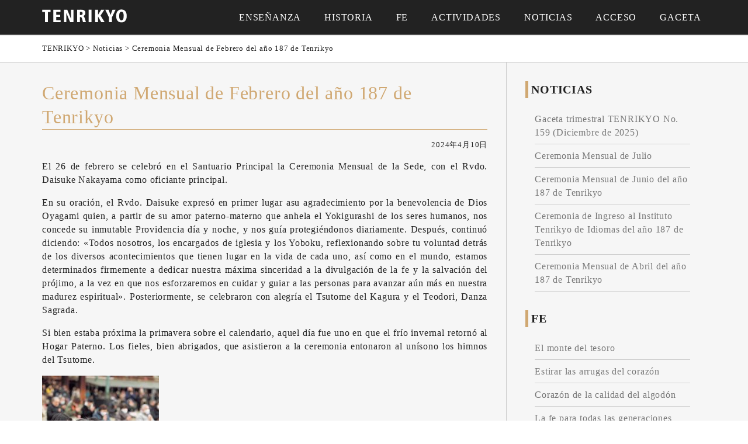

--- FILE ---
content_type: text/html; charset=UTF-8
request_url: https://www.tenrikyo.or.jp/spa/2024/04/10/ceremonia-mensual-de-febrero-del-ano-187-de-tenrikyo/
body_size: 5208
content:
<!DOCTYPE html>
<html>
	<head>
		<meta charset="UTF-8">
		<meta name="viewport" content="width=device-width, initial-scale=1, user-scalable=yes">
		<!-- css -->
		<link href="https://fonts.googleapis.com/css?family=Roboto:300,300i,400,400i,500,500i,700,700i" rel="stylesheet">
	    <link rel="stylesheet" href="https://www.tenrikyo.or.jp/spa/spa_2020/wp-content/themes/tenrikyo/css/normalize.css">
	    <link rel="stylesheet" href="https://www.tenrikyo.or.jp/spa/spa_2020/wp-content/themes/tenrikyo/style.css">
		<!-- IE対策 -->
	    <!--[if lte IE 9]>
	    <script src="http://ie7-js.googlecode.com/svn/version/2.1(beta4)/IE9.js"></script>
	    <script src="http://html5shiv.googlecode.com/svn/trunk/html5.js"></script>
	    <script src="http://html5shiv-printshiv.googlecode.com/svn/trunk/html5shiv-printshiv.js"></script>
	    <![endif]-->

		<!-- jquery -->
		<script src="https://ajax.googleapis.com/ajax/libs/jquery/3.3.1/jquery.min.js"></script>
				<style>
			.headerWrap,.container,.footer {
				opacity: 1!important;
			}
			.loading {
				display: none!important;
			}
		</style>
		<script>
		$(function(){
			$('.loading').remove();
		});
		</script>
				<script>
			// preload
			$('<img src="https://www.tenrikyo.or.jp/spa/spa_2020/wp-content/themes/tenrikyo/img/item_bg.png">');
			$('<img src="https://www.tenrikyo.or.jp/spa/spa_2020/wp-content/themes/tenrikyo/img/item_bg_active.png">');
		</script>

		<title>Ceremonia Mensual de Febrero del año 187 de Tenrikyo | TENRIKYO</title>
		
<!-- All in One SEO Pack 2.4.4.1 by Michael Torbert of Semper Fi Web Design[1418,1425] -->
<link rel="canonical" href="https://www.tenrikyo.or.jp/spa/2024/04/10/ceremonia-mensual-de-febrero-del-ano-187-de-tenrikyo/" />
			<script type="text/javascript" >
				window.ga=window.ga||function(){(ga.q=ga.q||[]).push(arguments)};ga.l=+new Date;
				ga('create', 'UA-90601221-3', 'auto');
				// Plugins
				ga('require', 'linkid', 'linkid.js');ga('require', 'outboundLinkTracker');
				ga('send', 'pageview');
			</script>
			<script async src="https://www.google-analytics.com/analytics.js"></script>
			<script async src="https://cdnjs.cloudflare.com/ajax/libs/autotrack/2.4.0/autotrack.js"></script>
<!-- /all in one seo pack -->
<link rel='dns-prefetch' href='//s.w.org' />
<link rel='stylesheet' id='wp-block-library-css'  href='https://www.tenrikyo.or.jp/spa/spa_2020/wp-includes/css/dist/block-library/style.min.css?ver=5.1.4' type='text/css' media='all' />
<link rel='stylesheet' id='contact-form-7-css'  href='https://www.tenrikyo.or.jp/spa/spa_2020/wp-content/plugins/contact-form-7/includes/css/styles.css?ver=4.9.2' type='text/css' media='all' />
<link rel='stylesheet' id='wp-pagenavi-css'  href='https://www.tenrikyo.or.jp/spa/spa_2020/wp-content/plugins/wp-pagenavi/pagenavi-css.css?ver=2.70' type='text/css' media='all' />
<script type='text/javascript' src='https://www.tenrikyo.or.jp/spa/spa_2020/wp-includes/js/jquery/jquery.js?ver=1.12.4'></script>
<script type='text/javascript' src='https://www.tenrikyo.or.jp/spa/spa_2020/wp-includes/js/jquery/jquery-migrate.min.js?ver=1.4.1'></script>
<link rel='prev' title='Ceremonia Mensual de Noviembre del año 186 de Tenrikyo' href='https://www.tenrikyo.or.jp/spa/2023/12/18/ceremonia-mensual-de-noviembre-del-ano-186-de-tenrikyo/' />
<link rel='next' title='30.ª Ceremonia de Graduación del Instituto Tenrikyo de Idiomas' href='https://www.tenrikyo.or.jp/spa/2024/05/01/30-a-ceremonia-de-graduacion-del-instituto-tenrikyo-de-idiomas/' />
<link rel="alternate" type="application/json+oembed" href="https://www.tenrikyo.or.jp/spa/wp-json/oembed/1.0/embed?url=https%3A%2F%2Fwww.tenrikyo.or.jp%2Fspa%2F2024%2F04%2F10%2Fceremonia-mensual-de-febrero-del-ano-187-de-tenrikyo%2F" />
<link rel="alternate" type="text/xml+oembed" href="https://www.tenrikyo.or.jp/spa/wp-json/oembed/1.0/embed?url=https%3A%2F%2Fwww.tenrikyo.or.jp%2Fspa%2F2024%2F04%2F10%2Fceremonia-mensual-de-febrero-del-ano-187-de-tenrikyo%2F&#038;format=xml" />
<style type="text/css" media="screen">#searchword { background-color: #fff9c8;text-decoration: inherit; }</style>
	</head>
	<body class="pages">
		<!--[if lte IE 8]>
		<p>Sorry. You can not display this site properly with your browser. Please use the latest version of InternetExplorer, Google Chrome, Firefox, Safari.</p>
		<![endif]-->
				<div class="headerWrap">
			<header class="header">
				<div class="headerInner">
										<div class="header__logo">
											<a class="header__logo__linkArea" href="https://www.tenrikyo.or.jp/spa"><img src="https://www.tenrikyo.or.jp/spa/spa_2020/wp-content/themes/tenrikyo/img/logo.svg" alt="TENRIKYO"></a>
										</div>
										<nav class="topMenuArea"><ul id="menu-topmenu" class="topMenu"><li id="menu-item-893" class="menu-item menu-item-type-post_type menu-item-object-page menu-item-893"><a href="https://www.tenrikyo.or.jp/spa/teaching/">ENSEÑANZA</a></li>
<li id="menu-item-892" class="menu-item menu-item-type-post_type menu-item-object-page menu-item-892"><a href="https://www.tenrikyo.or.jp/spa/history/">HISTORIA</a></li>
<li id="menu-item-894" class="menu-item menu-item-type-custom menu-item-object-custom menu-item-894"><a href="/spa/#faith">FE</a></li>
<li id="menu-item-895" class="menu-item menu-item-type-custom menu-item-object-custom menu-item-895"><a href="/spa/#activities">ACTIVIDADES</a></li>
<li id="menu-item-896" class="menu-item menu-item-type-custom menu-item-object-custom menu-item-896"><a href="/spa/#news">NOTICIAS</a></li>
<li id="menu-item-897" class="menu-item menu-item-type-custom menu-item-object-custom menu-item-897"><a href="/spa/#access">ACCESO</a></li>
<li id="menu-item-1541" class="menu-item menu-item-type-custom menu-item-object-custom menu-item-1541"><a href="https://kaigai.tenrikyo.or.jp/newsletter/#Espa%C3%B1ol">GACETA</a></li>
</ul></nav><a class="menuButton" href="#">
	<span class="menuButton__line menuButton__line--first"></span>
	<span class="menuButton__line menuButton__line--second"></span>
	<span class="menuButton__line menuButton__line--third"></span>
</a>
									</div>
			</header>
		</div>
		<div class="container">
<div class="breadcrumbsArea">
	<div class="breadcrumbs">
		<!-- Breadcrumb NavXT 6.0.3 -->
<span property="itemListElement" typeof="ListItem"><a property="item" typeof="WebPage" title="Go to TENRIKYO." href="https://www.tenrikyo.or.jp/spa" class="home"><span property="name">TENRIKYO</span></a><meta property="position" content="1"></span> &gt; <span property="itemListElement" typeof="ListItem"><a property="item" typeof="WebPage" title="Go to the Noticias category archives." href="https://www.tenrikyo.or.jp/spa/noticias/" class="taxonomy category"><span property="name">Noticias</span></a><meta property="position" content="2"></span> &gt; <span property="itemListElement" typeof="ListItem"><span property="name">Ceremonia Mensual de Febrero del año 187 de Tenrikyo</span><meta property="position" content="3"></span>	</div>
</div>
<main class="main main--page clearfix">
	<div class="mainInner">
		<article class="post">
			<section class="postInner">
				<h1 class="title">Ceremonia Mensual de Febrero del año 187 de Tenrikyo</h1>
				<p class="post__update">2024年4月10日</p>
				<div class="postInner post-container">
				<p align="justify">El 26 de febrero se celebró en el Santuario Principal la Ceremonia Mensual de la Sede, con el Rvdo. Daisuke Nakayama como oficiante principal.</p>
<p align="justify">En su oración, el Rvdo. Daisuke expresó en primer lugar asu agradecimiento por la benevolencia de Dios Oyagami quien, a partir de su amor paterno-materno que anhela el Yokigurashi de los seres humanos, nos concede su inmutable Providencia día y noche, y nos guía protegiéndonos diariamente. Después, continuó diciendo: «Todos nosotros, los encargados de iglesia y los Yoboku, reflexionando sobre tu voluntad detrás de los diversos acontecimientos que tienen lugar en la vida de cada uno, así como en el mundo, estamos determinados firmemente a dedicar nuestra máxima sinceridad a la divulgación de la fe y la salvación del prójimo, a la vez en que nos esforzaremos en cuidar y guiar a las personas para avanzar aún más en nuestra madurez espiritual». Posteriormente, se celebraron con alegría el Tsutome del Kagura y el Teodori, Danza Sagrada.</p>
<p align="justify">Si bien estaba próxima la primavera sobre el calendario, aquel día fue uno en que el frío invernal retornó al Hogar Paterno. Los fieles, bien abrigados, que asistieron a la ceremonia entonaron al unísono los himnos del Tsutome.</p>
<p align="justify"><a href="https://www.tenrikyo.or.jp/spa/spa_2020/wp-content/uploads/20240306_tsukinamisai.jpg"><img class="aligncenter size-medium wp-image-2520" src="https://www.tenrikyo.or.jp/spa/spa_2020/wp-content/uploads/20240306_tsukinamisai-200x300.jpg" alt="" width="200" height="300" srcset="https://www.tenrikyo.or.jp/spa/spa_2020/wp-content/uploads/20240306_tsukinamisai-200x300.jpg 200w, https://www.tenrikyo.or.jp/spa/spa_2020/wp-content/uploads/20240306_tsukinamisai-768x1151.jpg 768w, https://www.tenrikyo.or.jp/spa/spa_2020/wp-content/uploads/20240306_tsukinamisai-683x1024.jpg 683w, https://www.tenrikyo.or.jp/spa/spa_2020/wp-content/uploads/20240306_tsukinamisai.jpg 854w" sizes="(max-width: 200px) 100vw, 200px" /></a></p>
<p align="justify">Una vez concluido el Tsutome, el reverendo de la Sede, Michihito Hamada, pronunció el discurso de la ceremonia. Al comienzo, tras citar palabras que el Shimbashira dirigió en su «Saludo de Año Nuevo», el Rvdo. Hamada expuso su parecer acerca del terremoto de la península de Noto de 2024 basándose en el uso de la palabra &#8220;pesar&#8221; de Dios en el Ofudesaki: «Para disipar el pesar de Dios Oyagami, quienes tenemos la fe debemos transmitir firmemente su voluntad a aquellos que la desconocen».</p>
<p align="justify">Seguidamente, mencionó sus propias actividades de divulgación de la fe con miras al 140.º Aniversario de Oyasama. Señalando que la entonación del nombre de Dios es una de las formas más básicas y tradicionales de dicha actividad, se refirió al recorrido de la Rvda. Kokan y su divulgación realizada en Naniwa (antiguo Osaka), así como a su propio actuar. A continuación, señaló: «Aunque es una acción de pequeña escala, aumentará en nosotros el entusiasmo para el aniversario al resonar el sonido del <em>Hyoshigi</em> y la entonación del nombre de Dios en todos los rincones de nuestros países».</p>
<p align="justify">Por último, el Rvdo. Hamada precisó que el Yokigurashi consiste en la sucesión de días en que podemos sentir la alegría por lo que normalmente damos por sentado. Afirmando que seguramente nuestros hijos y nietos seguirán nuestros pasos si recorremos con esmero la Vida Modelo de Oyasama dentro de la vida cotidiana, hizo hincapié en que las pequeñas cosas que hacemos en nuestra vida diaria pueden ser la clave para transmitir nuestra fe de generación en generación.</p>
				</div>
			</section>
		</article>
		<div class="pagenav">
			<span>« <a href="https://www.tenrikyo.or.jp/spa/2023/12/18/ceremonia-mensual-de-noviembre-del-ano-186-de-tenrikyo/" rel="prev">Ceremonia Mensual de Noviembre del año 186 de Tenrikyo</a></span>
			<span><a href="https://www.tenrikyo.or.jp/spa/2024/05/01/30-a-ceremonia-de-graduacion-del-instituto-tenrikyo-de-idiomas/" rel="next">30.ª Ceremonia de Graduación del Instituto Tenrikyo de Idiomas</a> »</span>
		</div>
	</div>
	<aside class="sideArea">
					<div>				<h2 class="heading">NOTICIAS</h2>				<ul>
									<li><a href="https://www.tenrikyo.or.jp/spa/2025/12/01/gaceta-trimestral-tenrikyo-159/">Gaceta trimestral TENRIKYO No. 159 (Diciembre de 2025)</a>
										</li>
									<li><a href="https://www.tenrikyo.or.jp/spa/2024/08/19/ceremonia-mensual-de-julio/">Ceremonia Mensual de Julio</a>
										</li>
									<li><a href="https://www.tenrikyo.or.jp/spa/2024/08/07/ceremonia-mensual-de-junio-del-ano-187-de-tenrikyo/">Ceremonia Mensual de Junio del año 187 de Tenrikyo</a>
										</li>
									<li><a href="https://www.tenrikyo.or.jp/spa/2024/06/01/ceremonia-de-ingreso-al-intituto-tenrikyo-de-idiomas-del-ano-187-de-tenrikyo/">Ceremonia de Ingreso al Instituto Tenrikyo de Idiomas del año 187 de Tenrikyo</a>
										</li>
									<li><a href="https://www.tenrikyo.or.jp/spa/2024/05/23/ceremonia-mensual-de-abril-del-ano-187-de-tenrikyo/">Ceremonia Mensual de Abril del año 187 de Tenrikyo</a>
										</li>
								</ul>
				</div>								<div>				<h2 class="heading">FE</h2>				<ul>
									<li><a href="https://www.tenrikyo.or.jp/spa/faith/el-monte-del-tesoro/">El monte del tesoro</a>
										</li>
									<li><a href="https://www.tenrikyo.or.jp/spa/faith/estirar-las-arrugas-del-corazon/">Estirar las arrugas del corazón</a>
										</li>
									<li><a href="https://www.tenrikyo.or.jp/spa/faith/corazon-de-la-calidad-del-algodon/">Corazón de la calidad del algodón</a>
										</li>
									<li><a href="https://www.tenrikyo.or.jp/spa/faith/la-fe-para-todas-las-generaciones/">La fe para todas las generaciones</a>
										</li>
									<li><a href="https://www.tenrikyo.or.jp/spa/faith/que-bien-que-has-regresado/">¡Qué bien que has regresado!</a>
										</li>
								</ul>
				</div>				<div><h2 class="heading">ENLACES</h2>			<div class="textwidget"><ul>
<li style="list-style-type: none;">
<ul>
<li><a href="http://online.tenrikyo.or.jp"><img src="https://www.tenrikyo.or.jp/eng/old/wp-content/uploads/2011/04/tOnline-01.png" alt="Tenrikyo Online" /></a></li>
<li><a href="https://www.tenrikyo.or.jp/kiso/"><img class="alignnone size-full wp-image-1035" src="https://www.tenrikyo.or.jp/spa/spa_2020/wp-content/uploads/kiso-esp.jpg" alt="" width="200" height="100" /></a></li>
<li></li>
<li><a href="https://kaigai.tenrikyo.or.jp"><img class="alignnone size-full wp-image-1026" src="https://www.tenrikyo.or.jp/spa/spa_2020/wp-content/uploads/kaigaibu-logo150x150-esp-1.jpg" alt="" width="200" height="100" /></a><a href="https://www.tenrikyo.or.jp/yoboku/livecamera/"><img class="alignnone size-full wp-image-1007" src="https://www.tenrikyo.or.jp/spa/spa_2020/wp-content/uploads/livecamera.png" alt="Live Camera" width="200" height="100" /></a></li>
<p><a href="https://www.tenrikyo.or.jp/yoboku/gallery/oyasato100photo/"><img src="https://www.tenrikyo.or.jp/spa/spa_2020/wp-content/uploads/title_oyasato100photo-300x70.png" alt="" width="300" height="70" class="alignnone size-medium wp-image-1081" /></a>
</ul>
</li>
</ul>
</div>
		</div></aside>
</main>
		</div>
		<footer class="footer">
			<div class="footerInner">
												<nav class="footerMenuArea"><ul id="menu-footer_menu" class="footerMenu"><li id="menu-item-898" class="menu-item menu-item-type-post_type menu-item-object-page menu-item-898"><a href="https://www.tenrikyo.or.jp/spa/terms-and-conditions/">Términos y condiciones de uso</a></li>
<li id="menu-item-899" class="menu-item menu-item-type-post_type menu-item-object-page menu-item-899"><a href="https://www.tenrikyo.or.jp/spa/privacy-policy/">Política de privacidad</a></li>
</ul></nav>				<p class="footer__copyright">Copyright © 2017 <a href="https://www.tenrikyo.or.jp/" title="天理教">TENRIKYO</a>. All rights reserved.</p>
			</div>
		</footer>
		<div class="loading"></div>
		<!-- LightBox -->
		<div class="lightBox" style="display: none;">
			<div class="lightBoxInner">
				<a class="lightBoxClose" href="#">Close</a>
			</div>
		</div>
		<!-- javascript -->
		<script src="https://www.tenrikyo.or.jp/spa/spa_2020/wp-content/themes/tenrikyo/js/script.js" type="text/javascript"></script>
		<script src="https://www.tenrikyo.or.jp/spa/spa_2020/wp-content/themes/tenrikyo/js/prefixfree.min.js"></script>
	</body>
</html>
<script type='text/javascript'>
/* <![CDATA[ */
var wpcf7 = {"apiSettings":{"root":"https:\/\/www.tenrikyo.or.jp\/spa\/wp-json\/contact-form-7\/v1","namespace":"contact-form-7\/v1"},"recaptcha":{"messages":{"empty":"Please verify that you are not a robot."}}};
/* ]]> */
</script>
<script type='text/javascript' src='https://www.tenrikyo.or.jp/spa/spa_2020/wp-content/plugins/contact-form-7/includes/js/scripts.js?ver=4.9.2'></script>
<script type='text/javascript' src='https://www.tenrikyo.or.jp/spa/spa_2020/wp-includes/js/wp-embed.min.js?ver=5.1.4'></script>


--- FILE ---
content_type: text/css
request_url: https://www.tenrikyo.or.jp/spa/spa_2020/wp-content/themes/tenrikyo/style.css
body_size: 5783
content:
@charset "UTF-8";
/*This CSS has been compiled by LESS*/
/*
 Theme Name: TENRIKYO
 Description:  Tenrikyo
 Author:       Kazushiro.Ueda
*/
* {
  box-sizing: border-box;
  transition: all 0.3s;
}
.clearfix::after,
ul,
ol,
dl {
  content: "";
  display: table;
  clear: both;
}
a {
  -webkit-tap-highlight-color: rgba(0, 0, 0, 0);
  tap-highlight-color: rgba(0, 0, 0, 0);
  color: #777;
}
a:hover {
  opacity: 0.8;
}
img {
  display: block;
  max-width: 100%;
  width: auto;
  height: auto;
}
body {
  color: #222;
  font-size: 16px;
  line-height: 1.45;
  letter-spacing: 0.05em;
  font-family: 'Noto Serif', 'Times New Roman', 'Helvetica', 'Arial', sans-serif;
  font-weight: 300;
}
form {
  font-size: 18px;
}
.headerWrap,
.container,
.footer {
  opacity: 0;
}
/**** header ****/
.header {
  width: 100%;
  height: auto;
  position: relative;
  top: 0;
  left: 0;
  background: #222;
  z-index: 99;
  box-shadow: 0 1px 1px #777;
  transition: none;
}
.header.fixed {
  position: fixed;
}
.header a {
  text-decoration: none;
  color: #fff;
}
.header a:hover {
  opacity: inherit;
}
.headerInner {
  padding: 16px;
  line-height: 1;
}
.header__logo {
  width: 100%;
  text-align: center;
  margin: 0;
  font-size: 1rem;
}
.header__logo__linkArea {
  display: inline-block;
}
.header__logo__linkArea img {
  width: 145px;
  height: 23px;
  display: block;
  margin: 0 auto;
}
/**** topMenu ****/
.topMenu {
  margin: 0;
  padding: 0.5em 0 0;
  width: 100%;
  list-style: none;
}
.topMenuArea {
  display: none;
  transition: none;
}
.topMenu > li {
  margin: 4px 0;
  text-align: center;
}
.topMenu > li > a {
  padding: 0.68em 0;
  display: block;
  font-weight: normal;
}
.topMenu > li:hover > a {
  background: #fff;
  color: #222;
}
.menuButton {
  position: absolute;
  right: 10px;
  width: 24px;
  height: 22px;
  top: 30px;
  display: block;
  transform: translateY(-50%);
}
.menuButton__line {
  height: 3px;
  width: 100%;
  display: block;
  background: white;
  position: absolute;
}
.menuButton__line--first {
  top: 0px;
}
.menuButton__line--second {
  top: 8px;
}
.menuButton__line--third {
  top: 16px;
}
.active .menuButton__line--first {
  transform: rotate(45deg);
  top: 9px;
}
.active .menuButton__line--second {
  display: none;
}
.active .menuButton__line--third {
  top: 9px;
  transform: rotate(-45deg);
}
/**** PC Menu ****/
.pcMenuArea {
  display: none;
}
/**** Container ****/
.container {
  background: #f6f6f6;
}
/**** TopPage ****/
.topPage .teachingSection,
.topPage .historySection,
.topPage .faithSection,
.topPage .activitiesSection,
.topPage .newsSection,
.topPage .accessSection {
  background-size: cover;
  background-position: bottom center;
  background-repeat: no-repeat;
  min-height: 400px;
  position: relative;
  z-index: 2;
}
.topPage .teachingSection {
  padding-bottom: 12rem;
  font-weight: normal;
}
#special {
  position: relative;
  z-index: 2;
  background: #fff;
}
.specialWrap {
  max-width: 800px;
  padding: 15px;
  margin: 0 auto;
}
.specialWrap > *:last-child {
  margin-bottom: 0;
}
.specialWrap.text-center {
  text-align: center;
}
.teaching,
.history,
.faith,
.activities,
.news,
.access {
  position: relative;
  padding-top: 50px;
  margin-top: -50px;
  z-index: 1;
}
.teachingSection__bg,
.historySection__bg,
.faithSection__bg,
.activitiesSection__bg,
.newsSection__bg,
.accessSection__bg {
  position: fixed;
  top: 0;
  left: 0;
  width: 100%;
  height: 100%;
  z-index: 0;
  background-size: cover;
  background-position: bottom center;
  background-repeat: no-repeat;
}
.teaching__title,
.history__title,
.faith__title,
.activities__title,
.news__title,
.access__title {
  font-size: 1.6em;
  font-weight: bold;
  background: #222;
  color: #fff;
  padding: 0.6em 0;
  text-align: center;
  margin: 0;
  position: relative;
  z-index: 3;
  box-shadow: 0 1px 2px #777;
}
.sectionInner {
  padding: 32px 16px;
  position: relative;
  z-index: 2;
  max-width: 600px;
  margin-left: auto;
  margin-right: auto;
}
.teaching__heading {
  margin: 1em auto 0;
  font-size: 2em;
  font-weight: bold;
  line-height: 1.2;
  text-shadow: 0 0 1px #fff;
  text-align: center;
}
.teaching__text {
  padding: 16px;
  text-shadow: 0 0 1px #fff;
}
.historyTable {
  position: relative;
  margin: 16px auto;
  width: 100%;
}
.historyTable__year {
  position: absolute;
  top: 50%;
  transform: translate(0, -50%);
}
.historyTable__year span {
  display: block;
  height: 32px;
  width: 32px;
  background: #222;
  line-height: 16px;
  padding: 10px 0;
  border-radius: 100%;
  color: #fff;
  font-size: 0.64rem;
  text-align: center;
}
.historyTable__contents {
  position: relative;
  width: 86%;
  margin-left: auto;
  padding: 16px;
  background-image: url("img/item_bg.png");
  background-repeat: no-repeat;
  background-position: left center;
  background-size: 100% 100%;
  padding-left: 32px;
  cursor: pointer;
}
.historyTable__contents * {
  transition: none;
}
.historyTable__contents:hover,
.active .historyTable__contents {
  background-image: url("img/item_bg_active.png");
  color: #fff;
}
.historyTable__text {
  border-top: dotted 2px #fff;
  display: none;
  font-size: 0.84em;
  font-weight: lighter;
  line-height: 1.3em;
}
.historyTable__text p {
  margin-bottom: 0;
}
.historyTable__subHeading {
  font-size: 1em;
  font-weight: lighter;
  line-height: 1.3em;
  margin: 0 auto;
}
.historySection .sectionInner {
  max-width: 420px;
  position: relative;
  margin-left: auto;
  margin-right: auto;
}
.historySection .sectionInner:before {
  content: "";
  height: 80%;
  width: 6px;
  background: #d0a872;
  background: linear-gradient(#d0a872 85%, transparent 100%);
  position: absolute;
  display: block;
  top: 90px;
  left: 32px;
  transform: translateX(-50%);
}
/*---- Faith ----*/
.faithSection a:hover {
  opacity: inherit;
}
.faithSection .sectionInner {
  max-width: 480px;
  position: relative;
  margin-left: auto;
  margin-right: auto;
}
.faithContents {
  background-image: url("img/item_bg.png");
  background-position: left center;
  background-repeat: no-repeat;
  background-size: 100% 100%;
  padding: 16px;
  padding-left: 32px;
}
.faithContents:hover {
  background-image: url("img/item_bg_active.png");
  color: #fff;
}
.faithContentsWrap {
  display: block;
  text-decoration: none;
  color: #222;
  margin: 16px auto;
  width: 86%;
}
.faithContents * {
  transition: none;
}
.faithContents__title {
  margin: 0;
  font-size: 1.24rem;
  text-align: center;
  font-weight: normal;
}
.faithContents__date {
  margin: 0;
  text-align: center;
  font-size: 0.84em;
}
.faithContents__desc {
  text-align: center;
  display: none;
}
.faithContents__desc:before {
  display: none;
}
.faithContents__desc > p {
  font-size: 0.84em;
  line-height: 1.5;
  margin: 0.5rem auto;
}
/**** Activities Contents ****/
.activitiesSection a:hover {
  opacity: inherit;
}
.activitiesSection .sectionInner {
  max-width: 480px;
  position: relative;
  margin-left: auto;
  margin-right: auto;
}
.activitiesContents {
  background-image: url("img/item_bg.png");
  background-position: left center;
  background-repeat: no-repeat;
  background-size: 100% 100%;
  padding: 16px;
  padding-left: 32px;
}
.activitiesContents:hover {
  background-image: url("img/item_bg_active.png");
  color: #fff;
}
.activitiesContents * {
  transition: none;
}
.activitiesContentsWrap {
  display: block;
  text-decoration: none;
  color: #222;
  margin: 16px auto;
  width: 86%;
}
.activitiesContents__title {
  margin: 0 auto 0.3em;
  text-align: center;
  font-weight: normal;
}
.activitiesContents__desc {
  margin: 0;
  text-align: center;
  line-height: 1.4;
  font-size: 1em;
}
/**** News ****/
.newsSection a:hover {
  opacity: inherit;
}
.newsSection .sectionInner {
  max-width: 480px;
  position: relative;
  margin-left: auto;
  margin-right: auto;
}
.newsItems {
  padding: 0;
  list-style: none;
  width: 100%;
}
.newsItem {
  position: relative;
  display: block;
  margin: 16px auto;
  width: 86%;
}
.newsItem__linkArea {
  display: block;
  color: #222;
  text-decoration: none;
  background-image: url("img/item_bg.png");
  background-position: left center;
  background-repeat: no-repeat;
  background-size: 100% 100%;
  padding: 16px;
  padding-left: 32px;
}
.newsItem__linkArea * {
  transition: none;
}
.newsItem__linkArea:hover {
  background-image: url("img/item_bg_active.png");
  color: #fff;
}
.newsItem__title {
  font-size: 1.08em;
  font-weight: normal;
  margin: 0 auto 0.4em;
  text-align: center;
}
.newsItem__date {
  text-align: center;
  margin: 0;
  font-size: 0.84em;
}
.newsItem__text {
  margin: 0 auto;
  display: none;
}
/**** Access ****/
#access .sectionInner {
  padding: 0 0 32px 0;
  background: #fff;
  max-width: inherit;
}
.access__tabs {
  background: #fff;
  list-style: none;
  text-align: center;
  display: block;
  padding: 2em 0;
  margin: 0 auto;
}
.access__tabs a:hover {
  opacity: inherit;
}
.access__tab {
  display: inline-block;
}
.access__tab:first-child .active {
  transform: scale(1.24) translateX(-5%);
}
.access__tab:last-child .active {
  transform: scale(1.24) translateX(10%);
}
.access__tab a {
  display: block;
  min-width: 4em;
  padding: 0.1em 1em;
  font-size: 0.84em;
  font-weight: lighter;
  background: #d0a872;
  border: solid 2px #d0a872;
  text-decoration: none;
  color: #fff;
  transition: all 0.3s linear;
  box-shadow: 0 1px 2px #777;
}
.access__tab a:hover {
  background: #fff;
  color: #d0a872;
  transition: all 0.3s linear;
  box-shadow: 0 2px 3px #777;
}
.access__tab a.active {
  background: #fff;
  color: #d0a872;
  border: none;
  font-weight: normal;
  border: solid 2px #d0a872;
  transition: all 0.3s linear;
}
.access__tab:first-child {
  margin-right: 1em;
}
.accessMap {
  display: block;
  transition: none;
}
.accessMap__name,
.accessMap__address {
  text-align: center;
  padding: 0 16px;
  margin-top: 0;
}
.accessMap__googleMap {
  position: relative;
  height: 400px;
  width: 100%;
}
.accessMap__googleMap * {
  transition: none;
}
.accessMap__googleMap #googleMap {
  position: absolute!important;
  transform: translateX(50%);
  left: -50%;
  top: 0;
}
.accessMap .helpTextArea {
  text-align: center;
  padding: 0 16px;
}
.accessMap .helpTextArea .phone {
  margin-bottom: 0;
}
.accessMap .helpTextArea .phone > a {
  text-decoration: none;
  color: #222;
}
.accessMap .helpTextArea .mail {
  margin-top: 0;
  margin-bottom: 0;
}
.countrycode {
  margin-left: 32px;
  font-size: 0.76em;
  font-weight: normal;
  display: none;
}
.accessInt {
  padding: 16px;
  display: none;
  background-size: cover;
  background-position: center;
  background-repeat: no-repeat;
  transition: none;
}
.accessIntInner {
  padding: 16px;
  background: #fff;
}
.accessIntInner {
  width: 92%;
  margin: 0 auto;
  max-width: 480px;
}
.accessIntItem {
  background: #ccc;
  padding: 16px;
  text-align: center;
  margin-bottom: 4px;
  transition: none;
}
.accessIntItem * {
  transition: none;
}
.accessIntItem.active,
.accessIntItem:hover {
  background: #d0a872;
  color: #fff;
}
.accessIntItem.active a,
.accessIntItem:hover a {
  color: #fff;
}
.accessInt__title {
  margin: 0 auto;
  font-weight: normal;
}
.accessInt__title:after {
  content: "▼";
  display: inline-block;
  margin-left: 16px;
}
.accessIntItem.active .accessInt__title:after {
  content: "▲";
}
.accessInt__regionName {
  margin: 32px auto 0;
  font-size: 1.08em;
  font-weight: 500;
}
.accessInt__regionName:first-child {
  margin-top: 0;
}
.accessInt__contact > span {
  display: inline-block;
  margin-right: 16px;
}
.accessInt__subContent {
  display: none;
  padding-top: 0.4em;
}
.accessInt__subContent > p {
  font-size: 0.84em;
  margin: 0 auto;
  line-height: 1.6;
}
.getInTouch {
  display: block;
  width: 40px;
  height: 40px;
  margin: 0 auto;
}
.getInTouch a {
  display: block;
}
.getInTouch a img {
  width: 100%;
  display: block;
}
/**** Contact Form ****/
.contactForm {
  background: #fff;
  position: relative;
  padding: 32px 16px;
  overflow: hidden;
  z-index: 1;
}
.contactForm__title {
  font-size: 1.32em;
  font-weight: bold;
  margin: 1em auto;
  text-align: center;
}
.contactForm form {
  display: block;
  max-width: 320px;
  margin: 0 auto;
  font-size: 14px;
}
.contactForm form #recipient {
  display: none;
}
.contactForm form input:not(.button),
.contactForm form textarea {
  font-size: 18px;
  display: block;
  width: 100%;
  padding: 0.24em;
  border: solid 1px #ccc;
}
.contactForm__sendto {
  text-indent: -2em;
  padding-left: 2em;
  line-height: 1.32;
}
.contactForm #sendto-name {
  font-weight: bold;
}
/**** Pages ****/
.breadcrumbsArea {
  border-bottom: solid 1px #ccc;
  background: #fff;
}
.breadcrumbs {
  width: 100%;
  padding: 0.5rem 16px;
  margin: 0 auto;
  font-size: 0.84em;
  line-height: 1.16em;
  max-width: 1200px;
}
.breadcrumbs a {
  color: #222;
  text-decoration: none;
}
.main.main--page {
  width: 100%;
  margin: 0 auto;
  position: relative;
  padding: 0 16px 16px;
  max-width: 1200px;
}
.main.main--page .mainInner {
  margin-bottom: 32px;
  padding-bottom: 32px;
  border-bottom: solid 1px #ccc;
}
.main.main--page .teachingSection,
.main.main--page .activitySection {
  padding-bottom: 32px;
  margin-bottom: 32px;
}
.main.main--page .teachingSection__title,
.main.main--page .activitySection__title {
  font-size: 1.16em;
  font-weight: normal;
  line-height: 1.3;
  margin: 1em auto;
  border-left: solid 5px #d0a872;
  padding: 2px 0 2px 5px;
}
.main.main--page .teachingSection__contents,
.main.main--page .activitySection__contents {
  margin-bottom: 0;
}
.main.main--page .teachingSection__contents__image,
.main.main--page .activitySection__contents__image {
  width: 40%;
  max-width: 200px;
  margin: 0 0 16px 16px;
  float: right;
}
.main.main--page .teachingSection__contents__image.wide,
.main.main--page .activitySection__contents__image.wide {
  float: none;
  width: 100%;
  max-width: 100%;
  margin: 0 auto;
}
.main.main--page .teachingSection__contents__image img,
.main.main--page .activitySection__contents__image img {
  max-width: 100%;
  display: block;
  margin: 0 auto;
}
.pageBG {
  height: 70vw;
  max-height: 360px;
  width: 100%;
  position: relative;
  background-size: cover;
  background-repeat: no-repeat;
  background-position: center;
  margin: 32px auto;
}
.title {
  font-weight: 500;
  font-size: 1.6em;
  color: #d0a872;
  padding: 0;
  margin: 16px auto;
  border-bottom: solid 1px #d0a872;
  text-align: left;
  line-height: 1.3;
}
.main--page .historySection .sectionInner:before {
  height: 97%;
  background: linear-gradient(#d0a872 90%, transparent 100%);
}
.mainVisual {
  width: 100%;
  max-width: 100%;
  padding-bottom: 32px;
  border-bottom: solid 1px #ccc;
  margin-bottom: 32px;
}
.mainVisual img {
  max-width: 100%;
  display: block;
}
.activitiesList {
  border-top: solid 1px #d0a872;
  width: 100%;
}
.activitiesList__title {
  font-size: 1.24em;
  color: #d0a872;
  font-weight: normal;
}
.activitiesList__items {
  padding: 0;
  list-style: none;
  width: 100%;
}
.activitiesList__item {
  padding: 16px;
  background: #fff;
  box-shadow: 0 1px 2px #ccc;
  margin-bottom: 16px;
  cursor: pointer;
}
.activitiesList__item:hover {
  transform: scale(1.01);
  box-shadow: 0 2px 3px #777;
}
.activitiesList__item__title {
  margin: 0 auto;
  font-weight: normal;
  font-size: 1.08em;
}
.activitiesList__item__image {
  width: 40%;
  max-width: 200px;
  margin: 0 0 16px 16px;
  float: right;
}
.activitiesList__item__image img {
  max-width: 100%;
  display: block;
}
.activitiesList__item__content {
  display: none;
  border-top: solid 1px #ccc;
  padding-top: 16px;
  transition: none;
}
.activitiesList__item__content p {
  margin: 0 auto;
}
.activitiesItems {
  width: 100%;
  position: relative;
  margin-bottom: 80px;
}
.activitiesItem {
  position: relative;
  display: block;
  width: auto;
  margin: 0 32px 32px;
  text-decoration: none;
  color: inherit;
}
.activitiesItem:hover {
  transform: scale(1.01);
  box-shadow: 0 2px 3px #777;
  opacity: 1;
}
.activitiesItemSection {
  width: 100%;
  position: relative;
  background: #fff;
  box-shadow: 0 1px 2px #ccc;
}
.activitiesItemSection__image {
  display: block;
  width: 100%;
}
.activitiesItemSection__image > img {
  width: 100%;
  display: block;
}
.activitiesItemSection__title {
  text-align: center;
  margin: 0 auto;
  font-size: 1.08em;
  font-weight: normal;
  padding: 0.24em 16px;
  color: #fff;
  background: #d0a872;
}
.activitiesItemSection__titlelead {
  margin: 0 auto;
  padding: 0.24rem 16px 16px;
}
.container.container--archives {
  margin-top: 32px;
}
.contentWrap {
  display: block;
  color: #222;
  background: #fff;
  padding: 16px;
  box-shadow: 0 1px 2px #ccc;
  margin-bottom: 32px;
  text-decoration: none;
}
.contentWrap:hover {
  opacity: 1;
  transform: scale(1.01);
  box-shadow: 0 2px 3px #777;
}
.content__title {
  padding: 0;
  font-weight: normal;
  margin: 0 0 0.5rem;
  font-size: 1em;
  line-height: 1.2;
  border-bottom: solid 1px #f6f6f6;
}
.content__thumbnail {
  max-width: 82px;
  max-height: 82px;
  float: left;
  margin: 0 16px 0 0;
  border: solid 1px #f6f6f6;
  background: #f6f6f6;
}
.content__text p {
  font-size: 0.84em;
  line-height: 1.2;
  margin: 0.5rem auto 0.24rem;
}
.content__date {
  font-size: 0.76em;
  text-align: right;
  line-height: 1;
  margin: 0 auto;
}
.post__update {
  font-size: 0.84em;
  text-align: right;
  margin: 0;
}
.quote {
  padding: 16px;
  background: #fff;
  color: #777;
  font-weight: normal;
  font-style: italic;
  border-left: solid 5px #d0a872;
  max-width: 480px;
  margin: 16px auto 32px;
  font-size: 1.24em;
  line-height: 1.4;
}
.quote__heading {
  margin-top: 0;
  font-size: 0.76em;
}
.quote__footer {
  font-size: 0.6em;
  font-weight: lighter;
  line-height: 1.32;
  text-align: right;
  margin: 0;
}
.pdfDownload > a {
  display: block;
}
.pdfDownload > a > img {
  display: inline-block;
  vertical-align: middle;
  margin-right: 4px;
  width: 30px;
  height: auto;
}
.post-container {
  position: relative;
}
.post-container .image {
  position: relative;
  margin: 16px auto;
  max-width: 340px;
  padding: 0 16px;
}
.post-container .image img {
  max-width: 100%;
  max-height: 340px;
  width: auto;
  height: auto;
  margin: auto;
}
.post-container .image p {
  margin: 1em auto;
}
.post-container h1 {
  font-size: 1.48em;
  font-weight: bold;
  color: #d0a872;
  border-bottom: solid 1px #d0a872;
  margin: 1em auto;
}
.post-container h2 {
  font-size: 1.16em;
  font-weight: normal;
  line-height: 1.3;
  margin: 1em auto;
  border-left: solid 5px #d0a872;
  padding: 2px 0 2px 5px;
}
.post-container h3 {
  font-size: 1em;
  font-weight: bold;
  margin: 1em auto;
}
.post-container h4 {
  font-size: 0.92em;
  font-weight: bold;
  margin: 1em auto;
}
.post-container h5,
.post-container h6 {
  font-size: 1em;
  font-weight: normal;
  margin: 1em auto;
}
.post-container section {
  margin: 16px auto 32px;
  padding-bottom: 16px;
}
.post-container p {
  margin: 16px auto;
}
/**** gallery ****/
.gallery {
  display: flex;
  align-items: flex-start;
  justify-content: flex-start;
  flex-wrap: wrap;
  width: 100%;
  margin: 10px auto;
}
.gallery-item {
  width: 100%;
  margin: 10px;
}
.gallery-item img {
  width: auto;
  height: auto;
  max-width: 100%;
}
.gallery-columns-1 .gallery-item {
  width: 100%;
}
.gallery-columns-2 .gallery-item {
  width: calc(50% - 20px);
}
.gallery-columns-3 .gallery-item,
.gallery-columns-6 .gallery-item {
  width: calc(33.33% - 20px);
}
@media all and (max-width: 480px) {
  .gallery-columns-4 .gallery-item,
  .gallery-columns-5 .gallery-item,
  .gallery-columns-6 .gallery-item,
  .gallery-columns-7 .gallery-item,
  .gallery-columns-8 .gallery-item,
  .gallery-columns-9 .gallery-item {
    width: calc(33% - 20px);
  }
}
/**** sidebar ****/
.sideArea {
  padding-bottom: 32px;
  margin-bottom: 32px;
}
.sideArea div {
  margin-bottom: 32px;
}
.sideArea img {
  display: block;
  max-width: 100%;
}
.sideArea .heading {
  border-left: solid 5px #d0a872;
  padding: 3px 5px;
  font-size: 1.24em;
  line-height: 1.2;
  font-weight: bold;
  margin: 0;
}
.sideArea .textwidget {
  width: 100%;
  padding: 0 16px;
}
.sideArea ul {
  list-style: none;
  padding: 0 16px;
  width: 100%;
}
.sideArea ul li a {
  color: #777;
  text-decoration: none;
  padding: 0.5em 0;
  display: block;
  border-bottom: solid 1px #ccc;
}
.sideArea ul li a:hover {
  background: #fff;
  color: #222;
  font-weight: normal;
}
/**** footer ****/
.footer {
  background: #222;
  color: #fff;
  font-size: 12px;
  text-align: center;
  padding: 16px;
  position: relative;
  z-index: 2;
}
.footerMenu {
  width: 100%;
  padding: 0;
}
.footerMenu > li {
  display: inline-block;
  text-align: center;
  padding: 0 1em 0 0;
  border-right: solid 1px #fff;
  line-height: 1.4;
}
.footerMenu > li:last-child {
  border: none;
  padding: 0 0 0 1em;
}
.footerMenu > li > a {
  color: #fff;
  text-decoration: none;
}
.footer__copyright {
  font-size: 0.76em;
  margin-bottom: 0;
}
.footer__snsIcons {
  height: 40px;
  width: 100%;
  margin: 20px auto;
}
.footer__snsIcon {
  display: inline-block;
  width: 40px;
  height: 40px;
  margin: 0 7px;
}
.snsIcon__outLine {
  fill: transparent;
  stroke: #fff;
  stroke-width: 2px;
}
.snsIcon__inObjects {
  fill: #fff;
  stroke: #fff;
}
.button {
  padding: 0.52rem 16px;
  font-weight: 500;
  text-decoration: none;
  display: block;
  margin: 48px auto;
  text-align: center;
  min-width: 100px;
  max-width: 220px;
  box-sizing: border-box;
  border: solid 2px transparent;
  box-shadow: 0 1px 2px #777;
}
.button:hover {
  opacity: inherit;
  box-shadow: 0 2px 3px #777;
}
.button--readmore,
.button--tenrikyoOnline,
input[type="submit"].button,
.main--page .button {
  background: #d0a872;
  color: #fff;
  border-color: #d0a872;
}
.button--readmore:hover,
.button--tenrikyoOnline:hover,
input[type="submit"].button:hover,
.main--page .button:hover {
  background: #fff;
  color: #d0a872;
}
/**** Page Nation ****/
.pagenav {
  margin: 32px auto;
  display: flex;
}
.pagenav > span {
  display: block;
  width: 50%;
}
.pagenav:first-child {
  text-align: left;
  padding-right: 1em;
}
.pagenav:last-child {
  text-align: right;
  padding-left: 1em;
}
.wp-pagenavi {
  display: block;
  width: 100%;
  text-align: center;
}
.wp-pagenavi span,
.wp-pagenavi a {
  display: inline-block;
  background: #fff;
  margin: 0 0.5em;
  padding: 0.32em 0.5em;
  border: solid 1px #ccc;
  min-width: 2em;
  text-align: center;
  color: #222;
  text-decoration: none;
  box-shadow: 0 1px 2px #ccc;
}
.wp-pagenavi a:hover {
  box-shadow: 0 2px 3px #777;
}
.wp-pagenavi .current {
  background: #ccc;
}
.wp-pagenavi .pages {
  display: block;
  color: #777;
  background: none;
  border: none;
  box-shadow: none;
  padding: 0;
}
/**** Loading ****/
.loading {
  display: block;
  position: fixed;
  height: 100%;
  width: 100%;
  background: url("img/loading.svg") #fff no-repeat;
  z-index: 100;
  top: 0;
  left: 0;
  background-position: center;
  background-size: 100px;
}
@media all and (min-width: 481px) and (max-width: 768px) {
  .teachingSection__bg {
    position: absolute;
    background-position-y: top;
    background-size: auto 110%;
  }
}
@media all and (min-width: 481px) {
  .topPage {
    font-size: 18px;
  }
  .teaching__text {
    text-align: justify;
  }
  .breadcrumbs {
    padding: 16px 32px;
  }
  .main.main--page {
    padding: 16px 32px;
  }
  .historySection .sectionInner {
    max-width: 520px;
  }
  .activitiesItems {
    display: flex;
  }
  .activitiesItem {
    flex: 50%;
    margin: 0 32px;
  }
  .activitiesItem:first-child {
    margin-left: 32px;
  }
  .activitiesItem:last-child {
    margin-right: 32px;
  }
  .container--archives {
    display: flex;
    margin-bottom: 32px;
    flex-flow: row wrap;
    width: 100%;
  }
  .container--archives .contentWrap {
    margin: 0px 2% 32px;
    width: 48%;
  }
  .container--archives .contentWrap:nth-child(odd) {
    margin-left: 0;
  }
  .container--archives .contentWrap:nth-child(even) {
    margin-right: 0;
  }
  .gallery-columns-4 .gallery-item,
  .gallery-columns-5 .gallery-item,
  .gallery-columns-7 .gallery-item {
    width: calc(25% - 20px);
  }
  .gallery-columns-5 .gallery-item,
  .gallery-columns-8 .gallery-item,
  .gallery-columns-9 .gallery-item {
    width: calc(20% - 20px);
  }
  .title {
    font-size: 2em;
  }
}
@media all and (min-width: 769px) {
  body {
    min-width: 1000px;
  }
  .pages .headerInner {
    max-width: 1200px;
    margin: 0 auto;
    display: table;
    width: 100%;
    padding: 16px 32px;
  }
  .pages .header__logo {
    display: table-cell;
    width: 180px;
    text-align: left;
    vertical-align: middle;
  }
  .pages .topMenuArea {
    display: table-cell;
    vertical-align: middle;
    width: auto;
  }
  .pages .topMenu {
    display: flex;
    align-items: center;
    justify-content: flex-end;
    width: 100%;
    padding: 0;
    font-size: 16px;
  }
  .pages .topMenu > li {
    margin-right: 1.5em;
  }
  .pages .topMenu > li:last-child {
    margin-right: 0;
  }
  .pages .topMenu > li a {
    padding: 0 0.5em;
    max-width: 140px;
    line-height: 1.2;
  }
  .menuButton {
    display: none;
  }
  .pcMenuArea {
    display: block;
    position: relative;
    z-index: 1;
    padding: 1px;
    margin: 0 auto;
    width: 100%;
    background: #fff;
    font-size: 16px;
    border-top: solid 1px #ccc;
    transition: none;
  }
  .pcMenuArea.fixed {
    position: fixed;
    z-index: 99;
    bottom: 0;
    left: 0;
  }
  .pcMenu {
    margin: 0 auto;
    padding: 0;
    list-style: none;
    width: 100%;
    max-width: 800px;
    letter-spacing: -0.4em;
  }
  .pcMenu > li {
    display: inline-block;
    width: 110px;
    text-align: center;
    letter-spacing: 0.05em;
  }
  .pcMenu > li > a {
    color: #fff;
    font-weight: 500;
    text-decoration: none;
    display: block;
    padding: 1.5em 0;
    border: solid 1px #fff;
    position: relative;
    text-shadow: 0 1px 2px #777;
    font-size: 0.8em;
    line-height: 1.5;
    word-break: break-all;
  }
  .pcMenu > li > a:hover {
    opacity: 1;
    text-shadow: 0 1px 3px #777;
  }
  .pcMenu > li > a:hover:after {
    opacity: 1;
  }
  .pcMenu > li > a:after {
    content: "";
    display: block;
    position: absolute;
    height: 100%;
    width: 100%;
    z-index: -1;
    top: 0;
    left: 0;
    background-size: cover;
    background-position: center;
    background-repeat: no-repeat;
    opacity: 0.5;
    transition: opacity 0.3s linear;
  }
  .sectionInner {
    min-height: 560px;
  }
  .teachingSection,
  .historySection,
  .faithSection,
  .activitiesSection,
  .newsSection,
  .accessSection,
  .accessInt {
    background-attachment: scroll;
    background-attachment: fixed;
  }
  .teachingSection {
    padding-bottom: 32px;
  }
  .teachingSection .sectionInner {
    margin-right: 0;
    width: 50%;
    max-width: 100%;
    min-width: 600px;
  }
  .teaching__heading {
    font-size: 1.84em;
    max-width: 700px;
  }
  .teaching__text {
    max-width: 700px;
    margin-left: auto;
    margin-right: auto;
  }
  .historySection .sectionInner {
    width: 768px;
    max-width: 100%;
  }
  .historySection .sectionInner:before {
    left: 50%;
    height: 74%;
  }
  .historyTable {
    width: 383px;
    margin: 32px 0 32px auto;
  }
  .historyTable:nth-child(2n+2) {
    transform: scale(-1, 1) translateX(351px);
  }
  .historyTable:nth-child(2n+2) .historyTable__subHeading,
  .historyTable:nth-child(2n+2) .historyTable__text {
    transform: scale(-1, 1);
  }
  .historyTable:nth-child(2n+2) .historyTable__year span {
    transform: scaleX(-1);
  }
  .faithContents {
    margin: 16px auto;
  }
  .activitiesSection .sectionInner {
    max-width: 960px;
    letter-spacing: -0.4em;
    text-align: center;
    padding: 96px 0;
  }
  .activitiesContents {
    background: #fff;
    padding: 32px 16px;
    margin: 0;
    width: 100%;
    letter-spacing: 0.05em;
    min-height: 240px;
  }
  .activitiesContentsWrap {
    width: 200px;
    display: inline-block;
    margin: 0 50px;
    vertical-align: top;
  }
  .activitiesContents:hover {
    background: #fff;
    color: inherit;
  }
  .activitiesContents:hover .activitiesContents__desc:before {
    background: #fff;
    color: #d0a872;
    transition: all 0.3s linear;
  }
  .activitiesContents__desc:before {
    content: "READ MORE";
    display: block;
    margin: 16px auto;
    background: #d0a872;
    color: #fff;
    border: solid 2px #d0a872;
    font-weight: 500;
    padding: 14px;
    width: 200px;
    transform: translateX(-50%);
    left: 50%;
    position: relative;
  }
  .newsItem__linkArea {
    margin: 16px auto;
  }
  #access .sectionInner {
    padding: 0;
  }
  #accessMap {
    max-width: 920px;
    margin: 0 auto;
  }
  .accessMap__googleMap {
    width: 100%;
  }
  .accessInt {
    padding: 32px;
  }
  .accessInt__regionGroup {
    display: block;
    width: 100%;
    margin-bottom: 1em;
  }
  .accessInt__regionName {
    width: 190px;
    float: left;
  }
  .accessInt__regionItems {
    float: right;
    width: 500px;
  }
  .accessIntInner {
    width: 100%;
    max-width: 760px;
    padding: 32px;
  }
  .footer.toppage {
    padding-bottom: 75px;
  }
  /**** Pages ****/
  .breadcrumbs {
    padding: 16px 32px;
  }
  .main.main--page {
    display: flex;
    padding: 0 32px;
  }
  .main.main--page .mainInner {
    flex-basis: 70%;
    border-right: solid 1px #ccc;
    border-bottom: none;
    padding: 16px 32px 64px 0;
    max-width: 800px;
  }
  .main.main--page .mainInner .historySection .sectionInner {
    max-width: 520px;
    width: 100%;
  }
  .main.main--page .mainInner .historySection .sectionInner:before {
    background: linear-gradient(#d0a872 85%, transparent 100%);
    left: 32px;
  }
  .main.main--page .mainInner .historySection .historyTable {
    width: 100%;
    margin: 32px 0 32px auto;
  }
  .main.main--page .mainInner .historySection .historyTable:nth-child(2n+2) {
    transform: none;
  }
  .main.main--page .mainInner .historySection .historyTable:nth-child(2n+2) .historyTable__subHeading,
  .main.main--page .mainInner .historySection .historyTable:nth-child(2n+2) .historyTable__text {
    transform: none;
  }
  .main.main--page .mainInner .historySection .historyTable:nth-child(2n+2) .historyTable__year span {
    transform: none;
  }
  .sideArea {
    flex-basis: 30%;
    padding: 32px 0 64px 32px;
    max-width: 330px;
  }
}
@media all and (min-width: 1180px) {
  .main.main--page .mainInner .historySection .sectionInner {
    width: 768px;
    max-width: 100%;
  }
  .main.main--page .mainInner .historySection .sectionInner:before {
    transform: translateX(-50%);
    left: 50%;
  }
  .main.main--page .mainInner .historySection .historyTable {
    width: 384px;
    margin: 32px 0 32px auto;
  }
  .main.main--page .mainInner .historySection .historyTable:nth-child(2n+2) {
    transform: scale(-1, 1) translateX(352px);
  }
  .main.main--page .mainInner .historySection .historyTable:nth-child(2n+2) .historyTable__subHeading,
  .main.main--page .mainInner .historySection .historyTable:nth-child(2n+2) .historyTable__text {
    transform: scale(-1, 1);
  }
  .main.main--page .mainInner .historySection .historyTable:nth-child(2n+2) .historyTable__year span {
    transform: scaleX(-1);
  }
}
@media all and (-ms-high-contrast: none) {
  body {
    font-weight: normal;
  }
  .loading {
    display: none!important;
  }
  input.button[type="submit"] {
    font-weight: bold;
  }
  .headerInner {
    padding-top: 0.5rem;
    padding-bottom: 0.5rem;
  }
}
@media print {
  .teachingSection__bg {
    position: absolute;
    background-position-y: top;
    background-size: auto 110%;
  }
  .teachingSection,
  .historySection,
  .faithSection,
  .activitiesSection,
  .newsSection,
  .accessSection,
  .accessInt {
    background-attachment: scroll;
  }
  .loading {
    display: none!important;
  }
  .accessInt {
    display: block;
  }
}


--- FILE ---
content_type: text/css
request_url: https://www.tenrikyo.or.jp/spa/spa_2020/wp-content/themes/tenrikyo/style.css
body_size: 5783
content:
@charset "UTF-8";
/*This CSS has been compiled by LESS*/
/*
 Theme Name: TENRIKYO
 Description:  Tenrikyo
 Author:       Kazushiro.Ueda
*/
* {
  box-sizing: border-box;
  transition: all 0.3s;
}
.clearfix::after,
ul,
ol,
dl {
  content: "";
  display: table;
  clear: both;
}
a {
  -webkit-tap-highlight-color: rgba(0, 0, 0, 0);
  tap-highlight-color: rgba(0, 0, 0, 0);
  color: #777;
}
a:hover {
  opacity: 0.8;
}
img {
  display: block;
  max-width: 100%;
  width: auto;
  height: auto;
}
body {
  color: #222;
  font-size: 16px;
  line-height: 1.45;
  letter-spacing: 0.05em;
  font-family: 'Noto Serif', 'Times New Roman', 'Helvetica', 'Arial', sans-serif;
  font-weight: 300;
}
form {
  font-size: 18px;
}
.headerWrap,
.container,
.footer {
  opacity: 0;
}
/**** header ****/
.header {
  width: 100%;
  height: auto;
  position: relative;
  top: 0;
  left: 0;
  background: #222;
  z-index: 99;
  box-shadow: 0 1px 1px #777;
  transition: none;
}
.header.fixed {
  position: fixed;
}
.header a {
  text-decoration: none;
  color: #fff;
}
.header a:hover {
  opacity: inherit;
}
.headerInner {
  padding: 16px;
  line-height: 1;
}
.header__logo {
  width: 100%;
  text-align: center;
  margin: 0;
  font-size: 1rem;
}
.header__logo__linkArea {
  display: inline-block;
}
.header__logo__linkArea img {
  width: 145px;
  height: 23px;
  display: block;
  margin: 0 auto;
}
/**** topMenu ****/
.topMenu {
  margin: 0;
  padding: 0.5em 0 0;
  width: 100%;
  list-style: none;
}
.topMenuArea {
  display: none;
  transition: none;
}
.topMenu > li {
  margin: 4px 0;
  text-align: center;
}
.topMenu > li > a {
  padding: 0.68em 0;
  display: block;
  font-weight: normal;
}
.topMenu > li:hover > a {
  background: #fff;
  color: #222;
}
.menuButton {
  position: absolute;
  right: 10px;
  width: 24px;
  height: 22px;
  top: 30px;
  display: block;
  transform: translateY(-50%);
}
.menuButton__line {
  height: 3px;
  width: 100%;
  display: block;
  background: white;
  position: absolute;
}
.menuButton__line--first {
  top: 0px;
}
.menuButton__line--second {
  top: 8px;
}
.menuButton__line--third {
  top: 16px;
}
.active .menuButton__line--first {
  transform: rotate(45deg);
  top: 9px;
}
.active .menuButton__line--second {
  display: none;
}
.active .menuButton__line--third {
  top: 9px;
  transform: rotate(-45deg);
}
/**** PC Menu ****/
.pcMenuArea {
  display: none;
}
/**** Container ****/
.container {
  background: #f6f6f6;
}
/**** TopPage ****/
.topPage .teachingSection,
.topPage .historySection,
.topPage .faithSection,
.topPage .activitiesSection,
.topPage .newsSection,
.topPage .accessSection {
  background-size: cover;
  background-position: bottom center;
  background-repeat: no-repeat;
  min-height: 400px;
  position: relative;
  z-index: 2;
}
.topPage .teachingSection {
  padding-bottom: 12rem;
  font-weight: normal;
}
#special {
  position: relative;
  z-index: 2;
  background: #fff;
}
.specialWrap {
  max-width: 800px;
  padding: 15px;
  margin: 0 auto;
}
.specialWrap > *:last-child {
  margin-bottom: 0;
}
.specialWrap.text-center {
  text-align: center;
}
.teaching,
.history,
.faith,
.activities,
.news,
.access {
  position: relative;
  padding-top: 50px;
  margin-top: -50px;
  z-index: 1;
}
.teachingSection__bg,
.historySection__bg,
.faithSection__bg,
.activitiesSection__bg,
.newsSection__bg,
.accessSection__bg {
  position: fixed;
  top: 0;
  left: 0;
  width: 100%;
  height: 100%;
  z-index: 0;
  background-size: cover;
  background-position: bottom center;
  background-repeat: no-repeat;
}
.teaching__title,
.history__title,
.faith__title,
.activities__title,
.news__title,
.access__title {
  font-size: 1.6em;
  font-weight: bold;
  background: #222;
  color: #fff;
  padding: 0.6em 0;
  text-align: center;
  margin: 0;
  position: relative;
  z-index: 3;
  box-shadow: 0 1px 2px #777;
}
.sectionInner {
  padding: 32px 16px;
  position: relative;
  z-index: 2;
  max-width: 600px;
  margin-left: auto;
  margin-right: auto;
}
.teaching__heading {
  margin: 1em auto 0;
  font-size: 2em;
  font-weight: bold;
  line-height: 1.2;
  text-shadow: 0 0 1px #fff;
  text-align: center;
}
.teaching__text {
  padding: 16px;
  text-shadow: 0 0 1px #fff;
}
.historyTable {
  position: relative;
  margin: 16px auto;
  width: 100%;
}
.historyTable__year {
  position: absolute;
  top: 50%;
  transform: translate(0, -50%);
}
.historyTable__year span {
  display: block;
  height: 32px;
  width: 32px;
  background: #222;
  line-height: 16px;
  padding: 10px 0;
  border-radius: 100%;
  color: #fff;
  font-size: 0.64rem;
  text-align: center;
}
.historyTable__contents {
  position: relative;
  width: 86%;
  margin-left: auto;
  padding: 16px;
  background-image: url("img/item_bg.png");
  background-repeat: no-repeat;
  background-position: left center;
  background-size: 100% 100%;
  padding-left: 32px;
  cursor: pointer;
}
.historyTable__contents * {
  transition: none;
}
.historyTable__contents:hover,
.active .historyTable__contents {
  background-image: url("img/item_bg_active.png");
  color: #fff;
}
.historyTable__text {
  border-top: dotted 2px #fff;
  display: none;
  font-size: 0.84em;
  font-weight: lighter;
  line-height: 1.3em;
}
.historyTable__text p {
  margin-bottom: 0;
}
.historyTable__subHeading {
  font-size: 1em;
  font-weight: lighter;
  line-height: 1.3em;
  margin: 0 auto;
}
.historySection .sectionInner {
  max-width: 420px;
  position: relative;
  margin-left: auto;
  margin-right: auto;
}
.historySection .sectionInner:before {
  content: "";
  height: 80%;
  width: 6px;
  background: #d0a872;
  background: linear-gradient(#d0a872 85%, transparent 100%);
  position: absolute;
  display: block;
  top: 90px;
  left: 32px;
  transform: translateX(-50%);
}
/*---- Faith ----*/
.faithSection a:hover {
  opacity: inherit;
}
.faithSection .sectionInner {
  max-width: 480px;
  position: relative;
  margin-left: auto;
  margin-right: auto;
}
.faithContents {
  background-image: url("img/item_bg.png");
  background-position: left center;
  background-repeat: no-repeat;
  background-size: 100% 100%;
  padding: 16px;
  padding-left: 32px;
}
.faithContents:hover {
  background-image: url("img/item_bg_active.png");
  color: #fff;
}
.faithContentsWrap {
  display: block;
  text-decoration: none;
  color: #222;
  margin: 16px auto;
  width: 86%;
}
.faithContents * {
  transition: none;
}
.faithContents__title {
  margin: 0;
  font-size: 1.24rem;
  text-align: center;
  font-weight: normal;
}
.faithContents__date {
  margin: 0;
  text-align: center;
  font-size: 0.84em;
}
.faithContents__desc {
  text-align: center;
  display: none;
}
.faithContents__desc:before {
  display: none;
}
.faithContents__desc > p {
  font-size: 0.84em;
  line-height: 1.5;
  margin: 0.5rem auto;
}
/**** Activities Contents ****/
.activitiesSection a:hover {
  opacity: inherit;
}
.activitiesSection .sectionInner {
  max-width: 480px;
  position: relative;
  margin-left: auto;
  margin-right: auto;
}
.activitiesContents {
  background-image: url("img/item_bg.png");
  background-position: left center;
  background-repeat: no-repeat;
  background-size: 100% 100%;
  padding: 16px;
  padding-left: 32px;
}
.activitiesContents:hover {
  background-image: url("img/item_bg_active.png");
  color: #fff;
}
.activitiesContents * {
  transition: none;
}
.activitiesContentsWrap {
  display: block;
  text-decoration: none;
  color: #222;
  margin: 16px auto;
  width: 86%;
}
.activitiesContents__title {
  margin: 0 auto 0.3em;
  text-align: center;
  font-weight: normal;
}
.activitiesContents__desc {
  margin: 0;
  text-align: center;
  line-height: 1.4;
  font-size: 1em;
}
/**** News ****/
.newsSection a:hover {
  opacity: inherit;
}
.newsSection .sectionInner {
  max-width: 480px;
  position: relative;
  margin-left: auto;
  margin-right: auto;
}
.newsItems {
  padding: 0;
  list-style: none;
  width: 100%;
}
.newsItem {
  position: relative;
  display: block;
  margin: 16px auto;
  width: 86%;
}
.newsItem__linkArea {
  display: block;
  color: #222;
  text-decoration: none;
  background-image: url("img/item_bg.png");
  background-position: left center;
  background-repeat: no-repeat;
  background-size: 100% 100%;
  padding: 16px;
  padding-left: 32px;
}
.newsItem__linkArea * {
  transition: none;
}
.newsItem__linkArea:hover {
  background-image: url("img/item_bg_active.png");
  color: #fff;
}
.newsItem__title {
  font-size: 1.08em;
  font-weight: normal;
  margin: 0 auto 0.4em;
  text-align: center;
}
.newsItem__date {
  text-align: center;
  margin: 0;
  font-size: 0.84em;
}
.newsItem__text {
  margin: 0 auto;
  display: none;
}
/**** Access ****/
#access .sectionInner {
  padding: 0 0 32px 0;
  background: #fff;
  max-width: inherit;
}
.access__tabs {
  background: #fff;
  list-style: none;
  text-align: center;
  display: block;
  padding: 2em 0;
  margin: 0 auto;
}
.access__tabs a:hover {
  opacity: inherit;
}
.access__tab {
  display: inline-block;
}
.access__tab:first-child .active {
  transform: scale(1.24) translateX(-5%);
}
.access__tab:last-child .active {
  transform: scale(1.24) translateX(10%);
}
.access__tab a {
  display: block;
  min-width: 4em;
  padding: 0.1em 1em;
  font-size: 0.84em;
  font-weight: lighter;
  background: #d0a872;
  border: solid 2px #d0a872;
  text-decoration: none;
  color: #fff;
  transition: all 0.3s linear;
  box-shadow: 0 1px 2px #777;
}
.access__tab a:hover {
  background: #fff;
  color: #d0a872;
  transition: all 0.3s linear;
  box-shadow: 0 2px 3px #777;
}
.access__tab a.active {
  background: #fff;
  color: #d0a872;
  border: none;
  font-weight: normal;
  border: solid 2px #d0a872;
  transition: all 0.3s linear;
}
.access__tab:first-child {
  margin-right: 1em;
}
.accessMap {
  display: block;
  transition: none;
}
.accessMap__name,
.accessMap__address {
  text-align: center;
  padding: 0 16px;
  margin-top: 0;
}
.accessMap__googleMap {
  position: relative;
  height: 400px;
  width: 100%;
}
.accessMap__googleMap * {
  transition: none;
}
.accessMap__googleMap #googleMap {
  position: absolute!important;
  transform: translateX(50%);
  left: -50%;
  top: 0;
}
.accessMap .helpTextArea {
  text-align: center;
  padding: 0 16px;
}
.accessMap .helpTextArea .phone {
  margin-bottom: 0;
}
.accessMap .helpTextArea .phone > a {
  text-decoration: none;
  color: #222;
}
.accessMap .helpTextArea .mail {
  margin-top: 0;
  margin-bottom: 0;
}
.countrycode {
  margin-left: 32px;
  font-size: 0.76em;
  font-weight: normal;
  display: none;
}
.accessInt {
  padding: 16px;
  display: none;
  background-size: cover;
  background-position: center;
  background-repeat: no-repeat;
  transition: none;
}
.accessIntInner {
  padding: 16px;
  background: #fff;
}
.accessIntInner {
  width: 92%;
  margin: 0 auto;
  max-width: 480px;
}
.accessIntItem {
  background: #ccc;
  padding: 16px;
  text-align: center;
  margin-bottom: 4px;
  transition: none;
}
.accessIntItem * {
  transition: none;
}
.accessIntItem.active,
.accessIntItem:hover {
  background: #d0a872;
  color: #fff;
}
.accessIntItem.active a,
.accessIntItem:hover a {
  color: #fff;
}
.accessInt__title {
  margin: 0 auto;
  font-weight: normal;
}
.accessInt__title:after {
  content: "â–¼";
  display: inline-block;
  margin-left: 16px;
}
.accessIntItem.active .accessInt__title:after {
  content: "â–²";
}
.accessInt__regionName {
  margin: 32px auto 0;
  font-size: 1.08em;
  font-weight: 500;
}
.accessInt__regionName:first-child {
  margin-top: 0;
}
.accessInt__contact > span {
  display: inline-block;
  margin-right: 16px;
}
.accessInt__subContent {
  display: none;
  padding-top: 0.4em;
}
.accessInt__subContent > p {
  font-size: 0.84em;
  margin: 0 auto;
  line-height: 1.6;
}
.getInTouch {
  display: block;
  width: 40px;
  height: 40px;
  margin: 0 auto;
}
.getInTouch a {
  display: block;
}
.getInTouch a img {
  width: 100%;
  display: block;
}
/**** Contact Form ****/
.contactForm {
  background: #fff;
  position: relative;
  padding: 32px 16px;
  overflow: hidden;
  z-index: 1;
}
.contactForm__title {
  font-size: 1.32em;
  font-weight: bold;
  margin: 1em auto;
  text-align: center;
}
.contactForm form {
  display: block;
  max-width: 320px;
  margin: 0 auto;
  font-size: 14px;
}
.contactForm form #recipient {
  display: none;
}
.contactForm form input:not(.button),
.contactForm form textarea {
  font-size: 18px;
  display: block;
  width: 100%;
  padding: 0.24em;
  border: solid 1px #ccc;
}
.contactForm__sendto {
  text-indent: -2em;
  padding-left: 2em;
  line-height: 1.32;
}
.contactForm #sendto-name {
  font-weight: bold;
}
/**** Pages ****/
.breadcrumbsArea {
  border-bottom: solid 1px #ccc;
  background: #fff;
}
.breadcrumbs {
  width: 100%;
  padding: 0.5rem 16px;
  margin: 0 auto;
  font-size: 0.84em;
  line-height: 1.16em;
  max-width: 1200px;
}
.breadcrumbs a {
  color: #222;
  text-decoration: none;
}
.main.main--page {
  width: 100%;
  margin: 0 auto;
  position: relative;
  padding: 0 16px 16px;
  max-width: 1200px;
}
.main.main--page .mainInner {
  margin-bottom: 32px;
  padding-bottom: 32px;
  border-bottom: solid 1px #ccc;
}
.main.main--page .teachingSection,
.main.main--page .activitySection {
  padding-bottom: 32px;
  margin-bottom: 32px;
}
.main.main--page .teachingSection__title,
.main.main--page .activitySection__title {
  font-size: 1.16em;
  font-weight: normal;
  line-height: 1.3;
  margin: 1em auto;
  border-left: solid 5px #d0a872;
  padding: 2px 0 2px 5px;
}
.main.main--page .teachingSection__contents,
.main.main--page .activitySection__contents {
  margin-bottom: 0;
}
.main.main--page .teachingSection__contents__image,
.main.main--page .activitySection__contents__image {
  width: 40%;
  max-width: 200px;
  margin: 0 0 16px 16px;
  float: right;
}
.main.main--page .teachingSection__contents__image.wide,
.main.main--page .activitySection__contents__image.wide {
  float: none;
  width: 100%;
  max-width: 100%;
  margin: 0 auto;
}
.main.main--page .teachingSection__contents__image img,
.main.main--page .activitySection__contents__image img {
  max-width: 100%;
  display: block;
  margin: 0 auto;
}
.pageBG {
  height: 70vw;
  max-height: 360px;
  width: 100%;
  position: relative;
  background-size: cover;
  background-repeat: no-repeat;
  background-position: center;
  margin: 32px auto;
}
.title {
  font-weight: 500;
  font-size: 1.6em;
  color: #d0a872;
  padding: 0;
  margin: 16px auto;
  border-bottom: solid 1px #d0a872;
  text-align: left;
  line-height: 1.3;
}
.main--page .historySection .sectionInner:before {
  height: 97%;
  background: linear-gradient(#d0a872 90%, transparent 100%);
}
.mainVisual {
  width: 100%;
  max-width: 100%;
  padding-bottom: 32px;
  border-bottom: solid 1px #ccc;
  margin-bottom: 32px;
}
.mainVisual img {
  max-width: 100%;
  display: block;
}
.activitiesList {
  border-top: solid 1px #d0a872;
  width: 100%;
}
.activitiesList__title {
  font-size: 1.24em;
  color: #d0a872;
  font-weight: normal;
}
.activitiesList__items {
  padding: 0;
  list-style: none;
  width: 100%;
}
.activitiesList__item {
  padding: 16px;
  background: #fff;
  box-shadow: 0 1px 2px #ccc;
  margin-bottom: 16px;
  cursor: pointer;
}
.activitiesList__item:hover {
  transform: scale(1.01);
  box-shadow: 0 2px 3px #777;
}
.activitiesList__item__title {
  margin: 0 auto;
  font-weight: normal;
  font-size: 1.08em;
}
.activitiesList__item__image {
  width: 40%;
  max-width: 200px;
  margin: 0 0 16px 16px;
  float: right;
}
.activitiesList__item__image img {
  max-width: 100%;
  display: block;
}
.activitiesList__item__content {
  display: none;
  border-top: solid 1px #ccc;
  padding-top: 16px;
  transition: none;
}
.activitiesList__item__content p {
  margin: 0 auto;
}
.activitiesItems {
  width: 100%;
  position: relative;
  margin-bottom: 80px;
}
.activitiesItem {
  position: relative;
  display: block;
  width: auto;
  margin: 0 32px 32px;
  text-decoration: none;
  color: inherit;
}
.activitiesItem:hover {
  transform: scale(1.01);
  box-shadow: 0 2px 3px #777;
  opacity: 1;
}
.activitiesItemSection {
  width: 100%;
  position: relative;
  background: #fff;
  box-shadow: 0 1px 2px #ccc;
}
.activitiesItemSection__image {
  display: block;
  width: 100%;
}
.activitiesItemSection__image > img {
  width: 100%;
  display: block;
}
.activitiesItemSection__title {
  text-align: center;
  margin: 0 auto;
  font-size: 1.08em;
  font-weight: normal;
  padding: 0.24em 16px;
  color: #fff;
  background: #d0a872;
}
.activitiesItemSection__titlelead {
  margin: 0 auto;
  padding: 0.24rem 16px 16px;
}
.container.container--archives {
  margin-top: 32px;
}
.contentWrap {
  display: block;
  color: #222;
  background: #fff;
  padding: 16px;
  box-shadow: 0 1px 2px #ccc;
  margin-bottom: 32px;
  text-decoration: none;
}
.contentWrap:hover {
  opacity: 1;
  transform: scale(1.01);
  box-shadow: 0 2px 3px #777;
}
.content__title {
  padding: 0;
  font-weight: normal;
  margin: 0 0 0.5rem;
  font-size: 1em;
  line-height: 1.2;
  border-bottom: solid 1px #f6f6f6;
}
.content__thumbnail {
  max-width: 82px;
  max-height: 82px;
  float: left;
  margin: 0 16px 0 0;
  border: solid 1px #f6f6f6;
  background: #f6f6f6;
}
.content__text p {
  font-size: 0.84em;
  line-height: 1.2;
  margin: 0.5rem auto 0.24rem;
}
.content__date {
  font-size: 0.76em;
  text-align: right;
  line-height: 1;
  margin: 0 auto;
}
.post__update {
  font-size: 0.84em;
  text-align: right;
  margin: 0;
}
.quote {
  padding: 16px;
  background: #fff;
  color: #777;
  font-weight: normal;
  font-style: italic;
  border-left: solid 5px #d0a872;
  max-width: 480px;
  margin: 16px auto 32px;
  font-size: 1.24em;
  line-height: 1.4;
}
.quote__heading {
  margin-top: 0;
  font-size: 0.76em;
}
.quote__footer {
  font-size: 0.6em;
  font-weight: lighter;
  line-height: 1.32;
  text-align: right;
  margin: 0;
}
.pdfDownload > a {
  display: block;
}
.pdfDownload > a > img {
  display: inline-block;
  vertical-align: middle;
  margin-right: 4px;
  width: 30px;
  height: auto;
}
.post-container {
  position: relative;
}
.post-container .image {
  position: relative;
  margin: 16px auto;
  max-width: 340px;
  padding: 0 16px;
}
.post-container .image img {
  max-width: 100%;
  max-height: 340px;
  width: auto;
  height: auto;
  margin: auto;
}
.post-container .image p {
  margin: 1em auto;
}
.post-container h1 {
  font-size: 1.48em;
  font-weight: bold;
  color: #d0a872;
  border-bottom: solid 1px #d0a872;
  margin: 1em auto;
}
.post-container h2 {
  font-size: 1.16em;
  font-weight: normal;
  line-height: 1.3;
  margin: 1em auto;
  border-left: solid 5px #d0a872;
  padding: 2px 0 2px 5px;
}
.post-container h3 {
  font-size: 1em;
  font-weight: bold;
  margin: 1em auto;
}
.post-container h4 {
  font-size: 0.92em;
  font-weight: bold;
  margin: 1em auto;
}
.post-container h5,
.post-container h6 {
  font-size: 1em;
  font-weight: normal;
  margin: 1em auto;
}
.post-container section {
  margin: 16px auto 32px;
  padding-bottom: 16px;
}
.post-container p {
  margin: 16px auto;
}
/**** gallery ****/
.gallery {
  display: flex;
  align-items: flex-start;
  justify-content: flex-start;
  flex-wrap: wrap;
  width: 100%;
  margin: 10px auto;
}
.gallery-item {
  width: 100%;
  margin: 10px;
}
.gallery-item img {
  width: auto;
  height: auto;
  max-width: 100%;
}
.gallery-columns-1 .gallery-item {
  width: 100%;
}
.gallery-columns-2 .gallery-item {
  width: calc(50% - 20px);
}
.gallery-columns-3 .gallery-item,
.gallery-columns-6 .gallery-item {
  width: calc(33.33% - 20px);
}
@media all and (max-width: 480px) {
  .gallery-columns-4 .gallery-item,
  .gallery-columns-5 .gallery-item,
  .gallery-columns-6 .gallery-item,
  .gallery-columns-7 .gallery-item,
  .gallery-columns-8 .gallery-item,
  .gallery-columns-9 .gallery-item {
    width: calc(33% - 20px);
  }
}
/**** sidebar ****/
.sideArea {
  padding-bottom: 32px;
  margin-bottom: 32px;
}
.sideArea div {
  margin-bottom: 32px;
}
.sideArea img {
  display: block;
  max-width: 100%;
}
.sideArea .heading {
  border-left: solid 5px #d0a872;
  padding: 3px 5px;
  font-size: 1.24em;
  line-height: 1.2;
  font-weight: bold;
  margin: 0;
}
.sideArea .textwidget {
  width: 100%;
  padding: 0 16px;
}
.sideArea ul {
  list-style: none;
  padding: 0 16px;
  width: 100%;
}
.sideArea ul li a {
  color: #777;
  text-decoration: none;
  padding: 0.5em 0;
  display: block;
  border-bottom: solid 1px #ccc;
}
.sideArea ul li a:hover {
  background: #fff;
  color: #222;
  font-weight: normal;
}
/**** footer ****/
.footer {
  background: #222;
  color: #fff;
  font-size: 12px;
  text-align: center;
  padding: 16px;
  position: relative;
  z-index: 2;
}
.footerMenu {
  width: 100%;
  padding: 0;
}
.footerMenu > li {
  display: inline-block;
  text-align: center;
  padding: 0 1em 0 0;
  border-right: solid 1px #fff;
  line-height: 1.4;
}
.footerMenu > li:last-child {
  border: none;
  padding: 0 0 0 1em;
}
.footerMenu > li > a {
  color: #fff;
  text-decoration: none;
}
.footer__copyright {
  font-size: 0.76em;
  margin-bottom: 0;
}
.footer__snsIcons {
  height: 40px;
  width: 100%;
  margin: 20px auto;
}
.footer__snsIcon {
  display: inline-block;
  width: 40px;
  height: 40px;
  margin: 0 7px;
}
.snsIcon__outLine {
  fill: transparent;
  stroke: #fff;
  stroke-width: 2px;
}
.snsIcon__inObjects {
  fill: #fff;
  stroke: #fff;
}
.button {
  padding: 0.52rem 16px;
  font-weight: 500;
  text-decoration: none;
  display: block;
  margin: 48px auto;
  text-align: center;
  min-width: 100px;
  max-width: 220px;
  box-sizing: border-box;
  border: solid 2px transparent;
  box-shadow: 0 1px 2px #777;
}
.button:hover {
  opacity: inherit;
  box-shadow: 0 2px 3px #777;
}
.button--readmore,
.button--tenrikyoOnline,
input[type="submit"].button,
.main--page .button {
  background: #d0a872;
  color: #fff;
  border-color: #d0a872;
}
.button--readmore:hover,
.button--tenrikyoOnline:hover,
input[type="submit"].button:hover,
.main--page .button:hover {
  background: #fff;
  color: #d0a872;
}
/**** Page Nation ****/
.pagenav {
  margin: 32px auto;
  display: flex;
}
.pagenav > span {
  display: block;
  width: 50%;
}
.pagenav:first-child {
  text-align: left;
  padding-right: 1em;
}
.pagenav:last-child {
  text-align: right;
  padding-left: 1em;
}
.wp-pagenavi {
  display: block;
  width: 100%;
  text-align: center;
}
.wp-pagenavi span,
.wp-pagenavi a {
  display: inline-block;
  background: #fff;
  margin: 0 0.5em;
  padding: 0.32em 0.5em;
  border: solid 1px #ccc;
  min-width: 2em;
  text-align: center;
  color: #222;
  text-decoration: none;
  box-shadow: 0 1px 2px #ccc;
}
.wp-pagenavi a:hover {
  box-shadow: 0 2px 3px #777;
}
.wp-pagenavi .current {
  background: #ccc;
}
.wp-pagenavi .pages {
  display: block;
  color: #777;
  background: none;
  border: none;
  box-shadow: none;
  padding: 0;
}
/**** Loading ****/
.loading {
  display: block;
  position: fixed;
  height: 100%;
  width: 100%;
  background: url("img/loading.svg") #fff no-repeat;
  z-index: 100;
  top: 0;
  left: 0;
  background-position: center;
  background-size: 100px;
}
@media all and (min-width: 481px) and (max-width: 768px) {
  .teachingSection__bg {
    position: absolute;
    background-position-y: top;
    background-size: auto 110%;
  }
}
@media all and (min-width: 481px) {
  .topPage {
    font-size: 18px;
  }
  .teaching__text {
    text-align: justify;
  }
  .breadcrumbs {
    padding: 16px 32px;
  }
  .main.main--page {
    padding: 16px 32px;
  }
  .historySection .sectionInner {
    max-width: 520px;
  }
  .activitiesItems {
    display: flex;
  }
  .activitiesItem {
    flex: 50%;
    margin: 0 32px;
  }
  .activitiesItem:first-child {
    margin-left: 32px;
  }
  .activitiesItem:last-child {
    margin-right: 32px;
  }
  .container--archives {
    display: flex;
    margin-bottom: 32px;
    flex-flow: row wrap;
    width: 100%;
  }
  .container--archives .contentWrap {
    margin: 0px 2% 32px;
    width: 48%;
  }
  .container--archives .contentWrap:nth-child(odd) {
    margin-left: 0;
  }
  .container--archives .contentWrap:nth-child(even) {
    margin-right: 0;
  }
  .gallery-columns-4 .gallery-item,
  .gallery-columns-5 .gallery-item,
  .gallery-columns-7 .gallery-item {
    width: calc(25% - 20px);
  }
  .gallery-columns-5 .gallery-item,
  .gallery-columns-8 .gallery-item,
  .gallery-columns-9 .gallery-item {
    width: calc(20% - 20px);
  }
  .title {
    font-size: 2em;
  }
}
@media all and (min-width: 769px) {
  body {
    min-width: 1000px;
  }
  .pages .headerInner {
    max-width: 1200px;
    margin: 0 auto;
    display: table;
    width: 100%;
    padding: 16px 32px;
  }
  .pages .header__logo {
    display: table-cell;
    width: 180px;
    text-align: left;
    vertical-align: middle;
  }
  .pages .topMenuArea {
    display: table-cell;
    vertical-align: middle;
    width: auto;
  }
  .pages .topMenu {
    display: flex;
    align-items: center;
    justify-content: flex-end;
    width: 100%;
    padding: 0;
    font-size: 16px;
  }
  .pages .topMenu > li {
    margin-right: 1.5em;
  }
  .pages .topMenu > li:last-child {
    margin-right: 0;
  }
  .pages .topMenu > li a {
    padding: 0 0.5em;
    max-width: 140px;
    line-height: 1.2;
  }
  .menuButton {
    display: none;
  }
  .pcMenuArea {
    display: block;
    position: relative;
    z-index: 1;
    padding: 1px;
    margin: 0 auto;
    width: 100%;
    background: #fff;
    font-size: 16px;
    border-top: solid 1px #ccc;
    transition: none;
  }
  .pcMenuArea.fixed {
    position: fixed;
    z-index: 99;
    bottom: 0;
    left: 0;
  }
  .pcMenu {
    margin: 0 auto;
    padding: 0;
    list-style: none;
    width: 100%;
    max-width: 800px;
    letter-spacing: -0.4em;
  }
  .pcMenu > li {
    display: inline-block;
    width: 110px;
    text-align: center;
    letter-spacing: 0.05em;
  }
  .pcMenu > li > a {
    color: #fff;
    font-weight: 500;
    text-decoration: none;
    display: block;
    padding: 1.5em 0;
    border: solid 1px #fff;
    position: relative;
    text-shadow: 0 1px 2px #777;
    font-size: 0.8em;
    line-height: 1.5;
    word-break: break-all;
  }
  .pcMenu > li > a:hover {
    opacity: 1;
    text-shadow: 0 1px 3px #777;
  }
  .pcMenu > li > a:hover:after {
    opacity: 1;
  }
  .pcMenu > li > a:after {
    content: "";
    display: block;
    position: absolute;
    height: 100%;
    width: 100%;
    z-index: -1;
    top: 0;
    left: 0;
    background-size: cover;
    background-position: center;
    background-repeat: no-repeat;
    opacity: 0.5;
    transition: opacity 0.3s linear;
  }
  .sectionInner {
    min-height: 560px;
  }
  .teachingSection,
  .historySection,
  .faithSection,
  .activitiesSection,
  .newsSection,
  .accessSection,
  .accessInt {
    background-attachment: scroll;
    background-attachment: fixed;
  }
  .teachingSection {
    padding-bottom: 32px;
  }
  .teachingSection .sectionInner {
    margin-right: 0;
    width: 50%;
    max-width: 100%;
    min-width: 600px;
  }
  .teaching__heading {
    font-size: 1.84em;
    max-width: 700px;
  }
  .teaching__text {
    max-width: 700px;
    margin-left: auto;
    margin-right: auto;
  }
  .historySection .sectionInner {
    width: 768px;
    max-width: 100%;
  }
  .historySection .sectionInner:before {
    left: 50%;
    height: 74%;
  }
  .historyTable {
    width: 383px;
    margin: 32px 0 32px auto;
  }
  .historyTable:nth-child(2n+2) {
    transform: scale(-1, 1) translateX(351px);
  }
  .historyTable:nth-child(2n+2) .historyTable__subHeading,
  .historyTable:nth-child(2n+2) .historyTable__text {
    transform: scale(-1, 1);
  }
  .historyTable:nth-child(2n+2) .historyTable__year span {
    transform: scaleX(-1);
  }
  .faithContents {
    margin: 16px auto;
  }
  .activitiesSection .sectionInner {
    max-width: 960px;
    letter-spacing: -0.4em;
    text-align: center;
    padding: 96px 0;
  }
  .activitiesContents {
    background: #fff;
    padding: 32px 16px;
    margin: 0;
    width: 100%;
    letter-spacing: 0.05em;
    min-height: 240px;
  }
  .activitiesContentsWrap {
    width: 200px;
    display: inline-block;
    margin: 0 50px;
    vertical-align: top;
  }
  .activitiesContents:hover {
    background: #fff;
    color: inherit;
  }
  .activitiesContents:hover .activitiesContents__desc:before {
    background: #fff;
    color: #d0a872;
    transition: all 0.3s linear;
  }
  .activitiesContents__desc:before {
    content: "READ MORE";
    display: block;
    margin: 16px auto;
    background: #d0a872;
    color: #fff;
    border: solid 2px #d0a872;
    font-weight: 500;
    padding: 14px;
    width: 200px;
    transform: translateX(-50%);
    left: 50%;
    position: relative;
  }
  .newsItem__linkArea {
    margin: 16px auto;
  }
  #access .sectionInner {
    padding: 0;
  }
  #accessMap {
    max-width: 920px;
    margin: 0 auto;
  }
  .accessMap__googleMap {
    width: 100%;
  }
  .accessInt {
    padding: 32px;
  }
  .accessInt__regionGroup {
    display: block;
    width: 100%;
    margin-bottom: 1em;
  }
  .accessInt__regionName {
    width: 190px;
    float: left;
  }
  .accessInt__regionItems {
    float: right;
    width: 500px;
  }
  .accessIntInner {
    width: 100%;
    max-width: 760px;
    padding: 32px;
  }
  .footer.toppage {
    padding-bottom: 75px;
  }
  /**** Pages ****/
  .breadcrumbs {
    padding: 16px 32px;
  }
  .main.main--page {
    display: flex;
    padding: 0 32px;
  }
  .main.main--page .mainInner {
    flex-basis: 70%;
    border-right: solid 1px #ccc;
    border-bottom: none;
    padding: 16px 32px 64px 0;
    max-width: 800px;
  }
  .main.main--page .mainInner .historySection .sectionInner {
    max-width: 520px;
    width: 100%;
  }
  .main.main--page .mainInner .historySection .sectionInner:before {
    background: linear-gradient(#d0a872 85%, transparent 100%);
    left: 32px;
  }
  .main.main--page .mainInner .historySection .historyTable {
    width: 100%;
    margin: 32px 0 32px auto;
  }
  .main.main--page .mainInner .historySection .historyTable:nth-child(2n+2) {
    transform: none;
  }
  .main.main--page .mainInner .historySection .historyTable:nth-child(2n+2) .historyTable__subHeading,
  .main.main--page .mainInner .historySection .historyTable:nth-child(2n+2) .historyTable__text {
    transform: none;
  }
  .main.main--page .mainInner .historySection .historyTable:nth-child(2n+2) .historyTable__year span {
    transform: none;
  }
  .sideArea {
    flex-basis: 30%;
    padding: 32px 0 64px 32px;
    max-width: 330px;
  }
}
@media all and (min-width: 1180px) {
  .main.main--page .mainInner .historySection .sectionInner {
    width: 768px;
    max-width: 100%;
  }
  .main.main--page .mainInner .historySection .sectionInner:before {
    transform: translateX(-50%);
    left: 50%;
  }
  .main.main--page .mainInner .historySection .historyTable {
    width: 384px;
    margin: 32px 0 32px auto;
  }
  .main.main--page .mainInner .historySection .historyTable:nth-child(2n+2) {
    transform: scale(-1, 1) translateX(352px);
  }
  .main.main--page .mainInner .historySection .historyTable:nth-child(2n+2) .historyTable__subHeading,
  .main.main--page .mainInner .historySection .historyTable:nth-child(2n+2) .historyTable__text {
    transform: scale(-1, 1);
  }
  .main.main--page .mainInner .historySection .historyTable:nth-child(2n+2) .historyTable__year span {
    transform: scaleX(-1);
  }
}
@media all and (-ms-high-contrast: none) {
  body {
    font-weight: normal;
  }
  .loading {
    display: none!important;
  }
  input.button[type="submit"] {
    font-weight: bold;
  }
  .headerInner {
    padding-top: 0.5rem;
    padding-bottom: 0.5rem;
  }
}
@media print {
  .teachingSection__bg {
    position: absolute;
    background-position-y: top;
    background-size: auto 110%;
  }
  .teachingSection,
  .historySection,
  .faithSection,
  .activitiesSection,
  .newsSection,
  .accessSection,
  .accessInt {
    background-attachment: scroll;
  }
  .loading {
    display: none!important;
  }
  .accessInt {
    display: block;
  }
}


--- FILE ---
content_type: text/plain
request_url: https://www.google-analytics.com/j/collect?v=1&_v=j102&a=1676904405&t=pageview&_s=1&dl=https%3A%2F%2Fwww.tenrikyo.or.jp%2Fspa%2F2024%2F04%2F10%2Fceremonia-mensual-de-febrero-del-ano-187-de-tenrikyo%2F&ul=en-us%40posix&dt=Ceremonia%20Mensual%20de%20Febrero%20del%20a%C3%B1o%20187%20de%20Tenrikyo%20%7C%20TENRIKYO&sr=1280x720&vp=1280x720&_u=aGBAAEAjAAAAACAAI~&jid=629880507&gjid=1434344229&cid=459277750.1765764524&tid=UA-90601221-3&_gid=328237467.1765764524&_r=1&_slc=1&_av=2.4.0&_au=20&did=i5iSjo&z=1929215657
body_size: -450
content:
2,cG-T0LBCK4TLQ

--- FILE ---
content_type: image/svg+xml
request_url: https://www.tenrikyo.or.jp/spa/spa_2020/wp-content/themes/tenrikyo/img/logo.svg
body_size: 1291
content:
<?xml version="1.0" encoding="utf-8"?>
<!-- Generator: Adobe Illustrator 16.0.3, SVG Export Plug-In . SVG Version: 6.00 Build 0)  -->
<!DOCTYPE svg PUBLIC "-//W3C//DTD SVG 1.1//EN" "http://www.w3.org/Graphics/SVG/1.1/DTD/svg11.dtd">
<svg version="1.1" id="レイヤー_1" xmlns="http://www.w3.org/2000/svg" xmlns:xlink="http://www.w3.org/1999/xlink" x="0px"
	 y="0px" width="494.667px" height="76.167px" viewBox="0 0 494.667 76.167" enable-background="new 0 0 494.667 76.167"
	 xml:space="preserve">
<g>
	<path fill="#FFFFFF" d="M1.031,1.033h48.604v13.05H33.758v59.958H16.907V14.083H1.031V1.033z"/>
	<path fill="#FFFFFF" d="M65.879,1.033h41.566v12.178H82.629v17.468h23.479v12.229H82.629v18.804h25.998v12.33H65.879V1.033z"/>
	<path fill="#FFFFFF" d="M127.709,1.033h19.267l21.99,53.229V1.033h14.334v73.008h-19.267l-22.092-53.33v53.33h-14.232V1.033z"/>
	<path fill="#FFFFFF" d="M204.75,1.033h17.263c0.891,0,1.798-0.017,2.723-0.051c0.925-0.034,1.42-0.052,1.49-0.052
		c9.283,0,16.039,1.567,20.269,4.702c4.231,3.134,6.346,8.126,6.346,14.977c0,4.488-1.166,8.188-3.495,11.098
		c-2.329,2.912-5.72,4.915-10.173,6.011c2.192,0.548,3.932,1.576,5.215,3.083c1.285,1.509,2.595,4.351,3.93,8.531l8.016,24.71
		h-17.263l-5.806-20.704c-1.028-3.767-2.167-6.243-3.416-7.424c-1.252-1.182-3.093-1.772-5.523-1.772h-3.135v29.9H204.75V1.033z
		 M221.191,13.211v18.752h3.545c4.179,0,7.175-0.719,8.991-2.158c1.815-1.438,2.724-3.768,2.724-6.987
		c0-3.528-0.832-6.011-2.493-7.45c-1.662-1.439-4.651-2.158-8.966-2.158H221.191z"/>
	<path fill="#FFFFFF" d="M271.874,1.033h16.75v73.008h-16.75V1.033z"/>
	<path fill="#FFFFFF" d="M309.901,1.033h16.75v29.954L344.94,1.033h18.549l-22.094,33.961l23.994,39.047h-19.781l-18.957-33.548
		v33.548h-16.75V1.033z"/>
	<path fill="#FFFFFF" d="M368.95,1.033h19.012l11.613,30.622l11.66-30.622h17.881l-21.682,45.418v27.59h-16.801V45.836L368.95,1.033
		z"/>
	<path fill="#FFFFFF" d="M463.292-0.25c9.729,0,17.316,3.323,22.762,9.967c5.445,6.646,8.17,15.911,8.17,27.796
		c0,11.92-2.725,21.185-8.17,27.795c-5.445,6.611-13.033,9.915-22.762,9.915c-9.795,0-17.398-3.294-22.811-9.891
		c-5.412-6.593-8.117-15.867-8.117-27.82c0-11.885,2.723-21.15,8.17-27.796C445.979,3.073,453.565-0.25,463.292-0.25z
		 M463.292,12.08c-4.211,0-7.457,2.21-9.734,6.628c-2.277,4.418-3.418,10.687-3.418,18.805s1.141,14.379,3.418,18.779
		c2.277,4.401,5.523,6.601,9.734,6.601c4.215,0,7.459-2.199,9.738-6.601c2.277-4.4,3.416-10.661,3.416-18.779
		s-1.148-14.386-3.441-18.805C470.708,14.29,467.471,12.08,463.292,12.08z"/>
</g>
</svg>


--- FILE ---
content_type: text/javascript
request_url: https://www.tenrikyo.or.jp/spa/spa_2020/wp-content/themes/tenrikyo/js/script.js
body_size: 1040
content:
//TopArea fixed image height
	if ( navigator.userAgent.indexOf('iOS') > 0 || navigator.userAgent.indexOf('Android') > 0 ){
		imgHeight = window.screen.height-20;
		$('.teachingSection__bg').css('height',imgHeight);
	}

//Header MenuButton
	$('.menuButton').on('click',function(){
		$('.topMenuArea').slideToggle(300);
		$('.menuButton').toggleClass('active');
		return false;
	});

//Header Menu Fixed
	$(function(){
	    var fixedElem = $('.header');
		var fixedElemWrap = $('.headerWrap');
	    var offset = fixedElem.offset();

		var fixedElemPC = $('.pcMenuArea');
		var fixedElemPCFixed = $('.pcMenuArea.fixed');
		var offsetPC = fixedElemPC.offset();

	    $(window).scroll(function () {
	        if($(window).scrollTop() > offset.top) {
				fixedElemWrap.css('height',$('.headerWrap').height());
	            fixedElem.addClass('fixed');
				if(fixedElemPC.length !== 0 && fixedElemPCFixed.length == 0){
					if($(window).scrollTop()+window.innerHeight-fixedElemPC.height() > offsetPC.top) {
						fixedElemPC.addClass('fixed');
					}
				}
	        } else {
	            fixedElem.removeClass('fixed');
	        }
	    });
	});

//Header Menu Slide
	$('.topPage .topMenu a').on('click',function(){
		$('.topMenuArea').slideToggle(300);
		$('.menuButton').toggleClass('active');

		var speed = 500;
		var href = $(this).attr('href').slice($(this).attr('href').indexOf('#'));
		var target = $(href == "#" || href == "" ? 'html' : href);
		var position = target.offset().top;
		$("html, body").animate({scrollTop:position}, speed, "swing");
		return false;
	});


// Scroll
	$('.topPage .pcMenu a').on('click',function(){
		var speed = 500;
		var href = $(this).attr('href').slice($(this).attr('href').indexOf('#'));
		var target = $(href == "#" || href == "" ? 'html' : href);
		var position = target.offset().top;
		$("html, body").animate({scrollTop:position}, speed, "swing");
		return false;
	});

//History Detail
	$('.historyTable').on('click',function(){
		$(this).toggleClass('active');
		$(this).find('.historyTable__text').toggle(300);
	});

//AccessTabs
	$('.access__tab a#map').on('click',function(){
		$(this).addClass('active');
		$('.access__tab a#facilities').removeClass('active');
		$('.accessInt').fadeOut(300);
		$('.accessMap').fadeIn(500);
		var name = $(this).data('name');
		var mail = $(this).data('mail');
		$('#sendto-name').text(name);
		$('#sendto-mail').text(mail);
		$('#recipient > option').val(mail);
		$('#recipient > option').text(mail);
		return false;
	});
	$('.access__tab a#facilities').on('click',function(){
		$(this).addClass('active');
		$('.access__tab a#map').removeClass('active');
		$('.accessInt').fadeIn(500);
		$('.accessMap').fadeOut(300);
		return false;
	});

//AccessIntItem
	$('.accessIntItem').on('click',function(){
		$(this).toggleClass('active');
		$(this).find('.accessInt__subContent').toggle(300);
	});

//GET IN TOUCH
	$('.getInTouch a').on('click',function(){
		var name = $(this).data('name');
		var mail = $(this).data('mail');
		$('#sendto-name').text(name);
		$('#sendto-mail').text(mail);
		$('#recipient > option').val(mail);
		$('#recipient > option').text(mail);

		var speed = 500;
		var position = $('#contact').offset().top;
		$("html, body").animate({scrollTop:position}, speed, "swing");
		return false;
	});

//Activities List Items(Page)
	$('.activitiesList__item').on('click',function(){
		$(this).children('.activitiesList__item__content').slideToggle();
	});

// Open International Facilities
	$(function(){
		var hash = location.hash;
		hash = hash.replace('#','')
		if(hash == 'facilities'){
			$('.access__tab a#facilities').addClass('active');
			$('.access__tab a#map').removeClass('active');
			$('.accessInt').fadeIn(500);
			$('.accessMap').fadeOut(300);
		}
	});